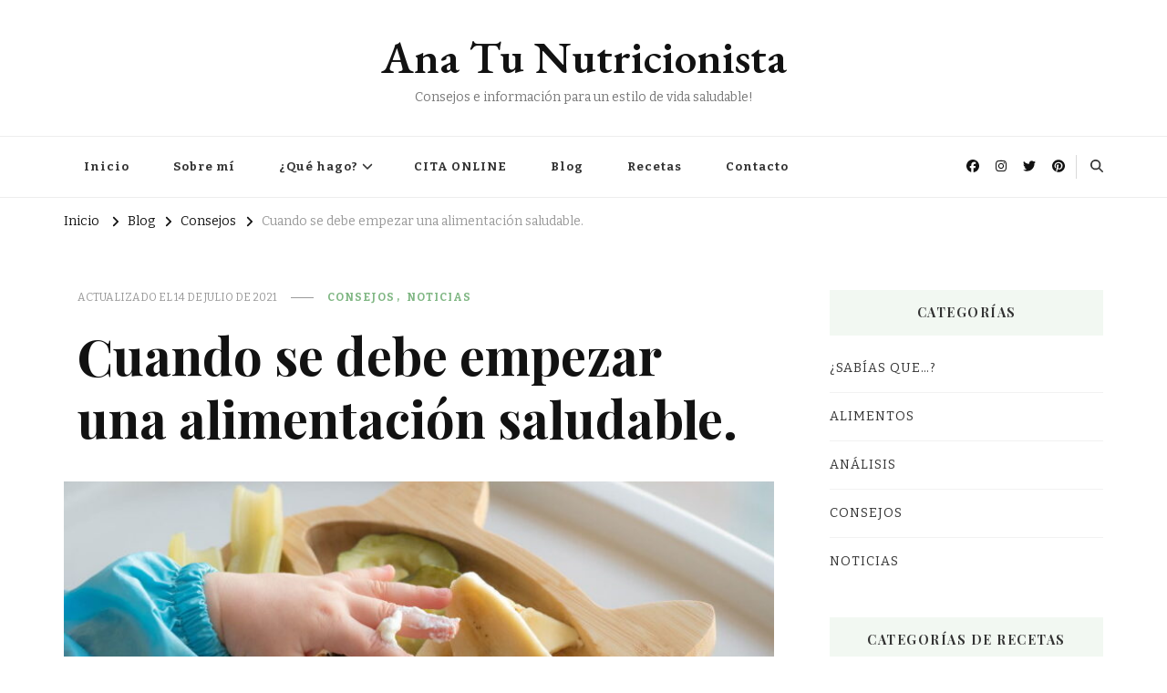

--- FILE ---
content_type: text/html; charset=UTF-8
request_url: https://www.anatruco.com/alimentacion-saludable-desde-la-infancia/
body_size: 126620
content:
    <!DOCTYPE html>
    <html lang="es">
    <head itemscope itemtype="http://schema.org/WebSite">
	    <meta charset="UTF-8">
    <meta name="viewport" content="width=device-width, initial-scale=1">
    <link rel="profile" href="http://gmpg.org/xfn/11">
    <title>Cuando se debe empezar una alimentación saludable. &#8211; Ana Tu Nutricionista</title>
<meta name='robots' content='max-image-preview:large' />
<link rel='dns-prefetch' href='//www.anatruco.com' />
<link rel='dns-prefetch' href='//platform-api.sharethis.com' />
<link rel='dns-prefetch' href='//fonts.googleapis.com' />
<link rel="alternate" type="application/rss+xml" title="Ana Tu Nutricionista &raquo; Feed" href="https://www.anatruco.com/feed/" />
<link rel="alternate" type="application/rss+xml" title="Ana Tu Nutricionista &raquo; Feed de los comentarios" href="https://www.anatruco.com/comments/feed/" />
<link rel="alternate" type="application/rss+xml" title="Ana Tu Nutricionista &raquo; Comentario Cuando se debe empezar una alimentación saludable. del feed" href="https://www.anatruco.com/alimentacion-saludable-desde-la-infancia/feed/" />
<link rel="alternate" title="oEmbed (JSON)" type="application/json+oembed" href="https://www.anatruco.com/wp-json/oembed/1.0/embed?url=https%3A%2F%2Fwww.anatruco.com%2Falimentacion-saludable-desde-la-infancia%2F" />
<link rel="alternate" title="oEmbed (XML)" type="text/xml+oembed" href="https://www.anatruco.com/wp-json/oembed/1.0/embed?url=https%3A%2F%2Fwww.anatruco.com%2Falimentacion-saludable-desde-la-infancia%2F&#038;format=xml" />
<style id='wp-img-auto-sizes-contain-inline-css' type='text/css'>
img:is([sizes=auto i],[sizes^="auto," i]){contain-intrinsic-size:3000px 1500px}
/*# sourceURL=wp-img-auto-sizes-contain-inline-css */
</style>
<style id='wp-emoji-styles-inline-css' type='text/css'>

	img.wp-smiley, img.emoji {
		display: inline !important;
		border: none !important;
		box-shadow: none !important;
		height: 1em !important;
		width: 1em !important;
		margin: 0 0.07em !important;
		vertical-align: -0.1em !important;
		background: none !important;
		padding: 0 !important;
	}
/*# sourceURL=wp-emoji-styles-inline-css */
</style>
<style id='wp-block-library-inline-css' type='text/css'>
:root{--wp-block-synced-color:#7a00df;--wp-block-synced-color--rgb:122,0,223;--wp-bound-block-color:var(--wp-block-synced-color);--wp-editor-canvas-background:#ddd;--wp-admin-theme-color:#007cba;--wp-admin-theme-color--rgb:0,124,186;--wp-admin-theme-color-darker-10:#006ba1;--wp-admin-theme-color-darker-10--rgb:0,107,160.5;--wp-admin-theme-color-darker-20:#005a87;--wp-admin-theme-color-darker-20--rgb:0,90,135;--wp-admin-border-width-focus:2px}@media (min-resolution:192dpi){:root{--wp-admin-border-width-focus:1.5px}}.wp-element-button{cursor:pointer}:root .has-very-light-gray-background-color{background-color:#eee}:root .has-very-dark-gray-background-color{background-color:#313131}:root .has-very-light-gray-color{color:#eee}:root .has-very-dark-gray-color{color:#313131}:root .has-vivid-green-cyan-to-vivid-cyan-blue-gradient-background{background:linear-gradient(135deg,#00d084,#0693e3)}:root .has-purple-crush-gradient-background{background:linear-gradient(135deg,#34e2e4,#4721fb 50%,#ab1dfe)}:root .has-hazy-dawn-gradient-background{background:linear-gradient(135deg,#faaca8,#dad0ec)}:root .has-subdued-olive-gradient-background{background:linear-gradient(135deg,#fafae1,#67a671)}:root .has-atomic-cream-gradient-background{background:linear-gradient(135deg,#fdd79a,#004a59)}:root .has-nightshade-gradient-background{background:linear-gradient(135deg,#330968,#31cdcf)}:root .has-midnight-gradient-background{background:linear-gradient(135deg,#020381,#2874fc)}:root{--wp--preset--font-size--normal:16px;--wp--preset--font-size--huge:42px}.has-regular-font-size{font-size:1em}.has-larger-font-size{font-size:2.625em}.has-normal-font-size{font-size:var(--wp--preset--font-size--normal)}.has-huge-font-size{font-size:var(--wp--preset--font-size--huge)}.has-text-align-center{text-align:center}.has-text-align-left{text-align:left}.has-text-align-right{text-align:right}.has-fit-text{white-space:nowrap!important}#end-resizable-editor-section{display:none}.aligncenter{clear:both}.items-justified-left{justify-content:flex-start}.items-justified-center{justify-content:center}.items-justified-right{justify-content:flex-end}.items-justified-space-between{justify-content:space-between}.screen-reader-text{border:0;clip-path:inset(50%);height:1px;margin:-1px;overflow:hidden;padding:0;position:absolute;width:1px;word-wrap:normal!important}.screen-reader-text:focus{background-color:#ddd;clip-path:none;color:#444;display:block;font-size:1em;height:auto;left:5px;line-height:normal;padding:15px 23px 14px;text-decoration:none;top:5px;width:auto;z-index:100000}html :where(.has-border-color){border-style:solid}html :where([style*=border-top-color]){border-top-style:solid}html :where([style*=border-right-color]){border-right-style:solid}html :where([style*=border-bottom-color]){border-bottom-style:solid}html :where([style*=border-left-color]){border-left-style:solid}html :where([style*=border-width]){border-style:solid}html :where([style*=border-top-width]){border-top-style:solid}html :where([style*=border-right-width]){border-right-style:solid}html :where([style*=border-bottom-width]){border-bottom-style:solid}html :where([style*=border-left-width]){border-left-style:solid}html :where(img[class*=wp-image-]){height:auto;max-width:100%}:where(figure){margin:0 0 1em}html :where(.is-position-sticky){--wp-admin--admin-bar--position-offset:var(--wp-admin--admin-bar--height,0px)}@media screen and (max-width:600px){html :where(.is-position-sticky){--wp-admin--admin-bar--position-offset:0px}}

/*# sourceURL=wp-block-library-inline-css */
</style><style id='wp-block-image-inline-css' type='text/css'>
.wp-block-image>a,.wp-block-image>figure>a{display:inline-block}.wp-block-image img{box-sizing:border-box;height:auto;max-width:100%;vertical-align:bottom}@media not (prefers-reduced-motion){.wp-block-image img.hide{visibility:hidden}.wp-block-image img.show{animation:show-content-image .4s}}.wp-block-image[style*=border-radius] img,.wp-block-image[style*=border-radius]>a{border-radius:inherit}.wp-block-image.has-custom-border img{box-sizing:border-box}.wp-block-image.aligncenter{text-align:center}.wp-block-image.alignfull>a,.wp-block-image.alignwide>a{width:100%}.wp-block-image.alignfull img,.wp-block-image.alignwide img{height:auto;width:100%}.wp-block-image .aligncenter,.wp-block-image .alignleft,.wp-block-image .alignright,.wp-block-image.aligncenter,.wp-block-image.alignleft,.wp-block-image.alignright{display:table}.wp-block-image .aligncenter>figcaption,.wp-block-image .alignleft>figcaption,.wp-block-image .alignright>figcaption,.wp-block-image.aligncenter>figcaption,.wp-block-image.alignleft>figcaption,.wp-block-image.alignright>figcaption{caption-side:bottom;display:table-caption}.wp-block-image .alignleft{float:left;margin:.5em 1em .5em 0}.wp-block-image .alignright{float:right;margin:.5em 0 .5em 1em}.wp-block-image .aligncenter{margin-left:auto;margin-right:auto}.wp-block-image :where(figcaption){margin-bottom:1em;margin-top:.5em}.wp-block-image.is-style-circle-mask img{border-radius:9999px}@supports ((-webkit-mask-image:none) or (mask-image:none)) or (-webkit-mask-image:none){.wp-block-image.is-style-circle-mask img{border-radius:0;-webkit-mask-image:url('data:image/svg+xml;utf8,<svg viewBox="0 0 100 100" xmlns="http://www.w3.org/2000/svg"><circle cx="50" cy="50" r="50"/></svg>');mask-image:url('data:image/svg+xml;utf8,<svg viewBox="0 0 100 100" xmlns="http://www.w3.org/2000/svg"><circle cx="50" cy="50" r="50"/></svg>');mask-mode:alpha;-webkit-mask-position:center;mask-position:center;-webkit-mask-repeat:no-repeat;mask-repeat:no-repeat;-webkit-mask-size:contain;mask-size:contain}}:root :where(.wp-block-image.is-style-rounded img,.wp-block-image .is-style-rounded img){border-radius:9999px}.wp-block-image figure{margin:0}.wp-lightbox-container{display:flex;flex-direction:column;position:relative}.wp-lightbox-container img{cursor:zoom-in}.wp-lightbox-container img:hover+button{opacity:1}.wp-lightbox-container button{align-items:center;backdrop-filter:blur(16px) saturate(180%);background-color:#5a5a5a40;border:none;border-radius:4px;cursor:zoom-in;display:flex;height:20px;justify-content:center;opacity:0;padding:0;position:absolute;right:16px;text-align:center;top:16px;width:20px;z-index:100}@media not (prefers-reduced-motion){.wp-lightbox-container button{transition:opacity .2s ease}}.wp-lightbox-container button:focus-visible{outline:3px auto #5a5a5a40;outline:3px auto -webkit-focus-ring-color;outline-offset:3px}.wp-lightbox-container button:hover{cursor:pointer;opacity:1}.wp-lightbox-container button:focus{opacity:1}.wp-lightbox-container button:focus,.wp-lightbox-container button:hover,.wp-lightbox-container button:not(:hover):not(:active):not(.has-background){background-color:#5a5a5a40;border:none}.wp-lightbox-overlay{box-sizing:border-box;cursor:zoom-out;height:100vh;left:0;overflow:hidden;position:fixed;top:0;visibility:hidden;width:100%;z-index:100000}.wp-lightbox-overlay .close-button{align-items:center;cursor:pointer;display:flex;justify-content:center;min-height:40px;min-width:40px;padding:0;position:absolute;right:calc(env(safe-area-inset-right) + 16px);top:calc(env(safe-area-inset-top) + 16px);z-index:5000000}.wp-lightbox-overlay .close-button:focus,.wp-lightbox-overlay .close-button:hover,.wp-lightbox-overlay .close-button:not(:hover):not(:active):not(.has-background){background:none;border:none}.wp-lightbox-overlay .lightbox-image-container{height:var(--wp--lightbox-container-height);left:50%;overflow:hidden;position:absolute;top:50%;transform:translate(-50%,-50%);transform-origin:top left;width:var(--wp--lightbox-container-width);z-index:9999999999}.wp-lightbox-overlay .wp-block-image{align-items:center;box-sizing:border-box;display:flex;height:100%;justify-content:center;margin:0;position:relative;transform-origin:0 0;width:100%;z-index:3000000}.wp-lightbox-overlay .wp-block-image img{height:var(--wp--lightbox-image-height);min-height:var(--wp--lightbox-image-height);min-width:var(--wp--lightbox-image-width);width:var(--wp--lightbox-image-width)}.wp-lightbox-overlay .wp-block-image figcaption{display:none}.wp-lightbox-overlay button{background:none;border:none}.wp-lightbox-overlay .scrim{background-color:#fff;height:100%;opacity:.9;position:absolute;width:100%;z-index:2000000}.wp-lightbox-overlay.active{visibility:visible}@media not (prefers-reduced-motion){.wp-lightbox-overlay.active{animation:turn-on-visibility .25s both}.wp-lightbox-overlay.active img{animation:turn-on-visibility .35s both}.wp-lightbox-overlay.show-closing-animation:not(.active){animation:turn-off-visibility .35s both}.wp-lightbox-overlay.show-closing-animation:not(.active) img{animation:turn-off-visibility .25s both}.wp-lightbox-overlay.zoom.active{animation:none;opacity:1;visibility:visible}.wp-lightbox-overlay.zoom.active .lightbox-image-container{animation:lightbox-zoom-in .4s}.wp-lightbox-overlay.zoom.active .lightbox-image-container img{animation:none}.wp-lightbox-overlay.zoom.active .scrim{animation:turn-on-visibility .4s forwards}.wp-lightbox-overlay.zoom.show-closing-animation:not(.active){animation:none}.wp-lightbox-overlay.zoom.show-closing-animation:not(.active) .lightbox-image-container{animation:lightbox-zoom-out .4s}.wp-lightbox-overlay.zoom.show-closing-animation:not(.active) .lightbox-image-container img{animation:none}.wp-lightbox-overlay.zoom.show-closing-animation:not(.active) .scrim{animation:turn-off-visibility .4s forwards}}@keyframes show-content-image{0%{visibility:hidden}99%{visibility:hidden}to{visibility:visible}}@keyframes turn-on-visibility{0%{opacity:0}to{opacity:1}}@keyframes turn-off-visibility{0%{opacity:1;visibility:visible}99%{opacity:0;visibility:visible}to{opacity:0;visibility:hidden}}@keyframes lightbox-zoom-in{0%{transform:translate(calc((-100vw + var(--wp--lightbox-scrollbar-width))/2 + var(--wp--lightbox-initial-left-position)),calc(-50vh + var(--wp--lightbox-initial-top-position))) scale(var(--wp--lightbox-scale))}to{transform:translate(-50%,-50%) scale(1)}}@keyframes lightbox-zoom-out{0%{transform:translate(-50%,-50%) scale(1);visibility:visible}99%{visibility:visible}to{transform:translate(calc((-100vw + var(--wp--lightbox-scrollbar-width))/2 + var(--wp--lightbox-initial-left-position)),calc(-50vh + var(--wp--lightbox-initial-top-position))) scale(var(--wp--lightbox-scale));visibility:hidden}}
/*# sourceURL=https://www.anatruco.com/wp-includes/blocks/image/style.min.css */
</style>
<style id='wp-block-list-inline-css' type='text/css'>
ol,ul{box-sizing:border-box}:root :where(.wp-block-list.has-background){padding:1.25em 2.375em}
/*# sourceURL=https://www.anatruco.com/wp-includes/blocks/list/style.min.css */
</style>
<style id='wp-block-media-text-inline-css' type='text/css'>
.wp-block-media-text{box-sizing:border-box;
  /*!rtl:begin:ignore*/direction:ltr;
  /*!rtl:end:ignore*/display:grid;grid-template-columns:50% 1fr;grid-template-rows:auto}.wp-block-media-text.has-media-on-the-right{grid-template-columns:1fr 50%}.wp-block-media-text.is-vertically-aligned-top>.wp-block-media-text__content,.wp-block-media-text.is-vertically-aligned-top>.wp-block-media-text__media{align-self:start}.wp-block-media-text.is-vertically-aligned-center>.wp-block-media-text__content,.wp-block-media-text.is-vertically-aligned-center>.wp-block-media-text__media,.wp-block-media-text>.wp-block-media-text__content,.wp-block-media-text>.wp-block-media-text__media{align-self:center}.wp-block-media-text.is-vertically-aligned-bottom>.wp-block-media-text__content,.wp-block-media-text.is-vertically-aligned-bottom>.wp-block-media-text__media{align-self:end}.wp-block-media-text>.wp-block-media-text__media{
  /*!rtl:begin:ignore*/grid-column:1;grid-row:1;
  /*!rtl:end:ignore*/margin:0}.wp-block-media-text>.wp-block-media-text__content{direction:ltr;
  /*!rtl:begin:ignore*/grid-column:2;grid-row:1;
  /*!rtl:end:ignore*/padding:0 8%;word-break:break-word}.wp-block-media-text.has-media-on-the-right>.wp-block-media-text__media{
  /*!rtl:begin:ignore*/grid-column:2;grid-row:1
  /*!rtl:end:ignore*/}.wp-block-media-text.has-media-on-the-right>.wp-block-media-text__content{
  /*!rtl:begin:ignore*/grid-column:1;grid-row:1
  /*!rtl:end:ignore*/}.wp-block-media-text__media a{display:block}.wp-block-media-text__media img,.wp-block-media-text__media video{height:auto;max-width:unset;vertical-align:middle;width:100%}.wp-block-media-text.is-image-fill>.wp-block-media-text__media{background-size:cover;height:100%;min-height:250px}.wp-block-media-text.is-image-fill>.wp-block-media-text__media>a{display:block;height:100%}.wp-block-media-text.is-image-fill>.wp-block-media-text__media img{height:1px;margin:-1px;overflow:hidden;padding:0;position:absolute;width:1px;clip:rect(0,0,0,0);border:0}.wp-block-media-text.is-image-fill-element>.wp-block-media-text__media{height:100%;min-height:250px}.wp-block-media-text.is-image-fill-element>.wp-block-media-text__media>a{display:block;height:100%}.wp-block-media-text.is-image-fill-element>.wp-block-media-text__media img{height:100%;object-fit:cover;width:100%}@media (max-width:600px){.wp-block-media-text.is-stacked-on-mobile{grid-template-columns:100%!important}.wp-block-media-text.is-stacked-on-mobile>.wp-block-media-text__media{grid-column:1;grid-row:1}.wp-block-media-text.is-stacked-on-mobile>.wp-block-media-text__content{grid-column:1;grid-row:2}}
/*# sourceURL=https://www.anatruco.com/wp-includes/blocks/media-text/style.min.css */
</style>
<style id='wp-block-group-inline-css' type='text/css'>
.wp-block-group{box-sizing:border-box}:where(.wp-block-group.wp-block-group-is-layout-constrained){position:relative}
/*# sourceURL=https://www.anatruco.com/wp-includes/blocks/group/style.min.css */
</style>
<style id='wp-block-paragraph-inline-css' type='text/css'>
.is-small-text{font-size:.875em}.is-regular-text{font-size:1em}.is-large-text{font-size:2.25em}.is-larger-text{font-size:3em}.has-drop-cap:not(:focus):first-letter{float:left;font-size:8.4em;font-style:normal;font-weight:100;line-height:.68;margin:.05em .1em 0 0;text-transform:uppercase}body.rtl .has-drop-cap:not(:focus):first-letter{float:none;margin-left:.1em}p.has-drop-cap.has-background{overflow:hidden}:root :where(p.has-background){padding:1.25em 2.375em}:where(p.has-text-color:not(.has-link-color)) a{color:inherit}p.has-text-align-left[style*="writing-mode:vertical-lr"],p.has-text-align-right[style*="writing-mode:vertical-rl"]{rotate:180deg}
/*# sourceURL=https://www.anatruco.com/wp-includes/blocks/paragraph/style.min.css */
</style>
<style id='wp-block-quote-inline-css' type='text/css'>
.wp-block-quote{box-sizing:border-box;overflow-wrap:break-word}.wp-block-quote.is-large:where(:not(.is-style-plain)),.wp-block-quote.is-style-large:where(:not(.is-style-plain)){margin-bottom:1em;padding:0 1em}.wp-block-quote.is-large:where(:not(.is-style-plain)) p,.wp-block-quote.is-style-large:where(:not(.is-style-plain)) p{font-size:1.5em;font-style:italic;line-height:1.6}.wp-block-quote.is-large:where(:not(.is-style-plain)) cite,.wp-block-quote.is-large:where(:not(.is-style-plain)) footer,.wp-block-quote.is-style-large:where(:not(.is-style-plain)) cite,.wp-block-quote.is-style-large:where(:not(.is-style-plain)) footer{font-size:1.125em;text-align:right}.wp-block-quote>cite{display:block}
/*# sourceURL=https://www.anatruco.com/wp-includes/blocks/quote/style.min.css */
</style>
<style id='wp-block-spacer-inline-css' type='text/css'>
.wp-block-spacer{clear:both}
/*# sourceURL=https://www.anatruco.com/wp-includes/blocks/spacer/style.min.css */
</style>
<style id='global-styles-inline-css' type='text/css'>
:root{--wp--preset--aspect-ratio--square: 1;--wp--preset--aspect-ratio--4-3: 4/3;--wp--preset--aspect-ratio--3-4: 3/4;--wp--preset--aspect-ratio--3-2: 3/2;--wp--preset--aspect-ratio--2-3: 2/3;--wp--preset--aspect-ratio--16-9: 16/9;--wp--preset--aspect-ratio--9-16: 9/16;--wp--preset--color--black: #000000;--wp--preset--color--cyan-bluish-gray: #abb8c3;--wp--preset--color--white: #ffffff;--wp--preset--color--pale-pink: #f78da7;--wp--preset--color--vivid-red: #cf2e2e;--wp--preset--color--luminous-vivid-orange: #ff6900;--wp--preset--color--luminous-vivid-amber: #fcb900;--wp--preset--color--light-green-cyan: #7bdcb5;--wp--preset--color--vivid-green-cyan: #00d084;--wp--preset--color--pale-cyan-blue: #8ed1fc;--wp--preset--color--vivid-cyan-blue: #0693e3;--wp--preset--color--vivid-purple: #9b51e0;--wp--preset--gradient--vivid-cyan-blue-to-vivid-purple: linear-gradient(135deg,rgb(6,147,227) 0%,rgb(155,81,224) 100%);--wp--preset--gradient--light-green-cyan-to-vivid-green-cyan: linear-gradient(135deg,rgb(122,220,180) 0%,rgb(0,208,130) 100%);--wp--preset--gradient--luminous-vivid-amber-to-luminous-vivid-orange: linear-gradient(135deg,rgb(252,185,0) 0%,rgb(255,105,0) 100%);--wp--preset--gradient--luminous-vivid-orange-to-vivid-red: linear-gradient(135deg,rgb(255,105,0) 0%,rgb(207,46,46) 100%);--wp--preset--gradient--very-light-gray-to-cyan-bluish-gray: linear-gradient(135deg,rgb(238,238,238) 0%,rgb(169,184,195) 100%);--wp--preset--gradient--cool-to-warm-spectrum: linear-gradient(135deg,rgb(74,234,220) 0%,rgb(151,120,209) 20%,rgb(207,42,186) 40%,rgb(238,44,130) 60%,rgb(251,105,98) 80%,rgb(254,248,76) 100%);--wp--preset--gradient--blush-light-purple: linear-gradient(135deg,rgb(255,206,236) 0%,rgb(152,150,240) 100%);--wp--preset--gradient--blush-bordeaux: linear-gradient(135deg,rgb(254,205,165) 0%,rgb(254,45,45) 50%,rgb(107,0,62) 100%);--wp--preset--gradient--luminous-dusk: linear-gradient(135deg,rgb(255,203,112) 0%,rgb(199,81,192) 50%,rgb(65,88,208) 100%);--wp--preset--gradient--pale-ocean: linear-gradient(135deg,rgb(255,245,203) 0%,rgb(182,227,212) 50%,rgb(51,167,181) 100%);--wp--preset--gradient--electric-grass: linear-gradient(135deg,rgb(202,248,128) 0%,rgb(113,206,126) 100%);--wp--preset--gradient--midnight: linear-gradient(135deg,rgb(2,3,129) 0%,rgb(40,116,252) 100%);--wp--preset--font-size--small: 13px;--wp--preset--font-size--medium: 20px;--wp--preset--font-size--large: 36px;--wp--preset--font-size--x-large: 42px;--wp--preset--spacing--20: 0.44rem;--wp--preset--spacing--30: 0.67rem;--wp--preset--spacing--40: 1rem;--wp--preset--spacing--50: 1.5rem;--wp--preset--spacing--60: 2.25rem;--wp--preset--spacing--70: 3.38rem;--wp--preset--spacing--80: 5.06rem;--wp--preset--shadow--natural: 6px 6px 9px rgba(0, 0, 0, 0.2);--wp--preset--shadow--deep: 12px 12px 50px rgba(0, 0, 0, 0.4);--wp--preset--shadow--sharp: 6px 6px 0px rgba(0, 0, 0, 0.2);--wp--preset--shadow--outlined: 6px 6px 0px -3px rgb(255, 255, 255), 6px 6px rgb(0, 0, 0);--wp--preset--shadow--crisp: 6px 6px 0px rgb(0, 0, 0);}:where(.is-layout-flex){gap: 0.5em;}:where(.is-layout-grid){gap: 0.5em;}body .is-layout-flex{display: flex;}.is-layout-flex{flex-wrap: wrap;align-items: center;}.is-layout-flex > :is(*, div){margin: 0;}body .is-layout-grid{display: grid;}.is-layout-grid > :is(*, div){margin: 0;}:where(.wp-block-columns.is-layout-flex){gap: 2em;}:where(.wp-block-columns.is-layout-grid){gap: 2em;}:where(.wp-block-post-template.is-layout-flex){gap: 1.25em;}:where(.wp-block-post-template.is-layout-grid){gap: 1.25em;}.has-black-color{color: var(--wp--preset--color--black) !important;}.has-cyan-bluish-gray-color{color: var(--wp--preset--color--cyan-bluish-gray) !important;}.has-white-color{color: var(--wp--preset--color--white) !important;}.has-pale-pink-color{color: var(--wp--preset--color--pale-pink) !important;}.has-vivid-red-color{color: var(--wp--preset--color--vivid-red) !important;}.has-luminous-vivid-orange-color{color: var(--wp--preset--color--luminous-vivid-orange) !important;}.has-luminous-vivid-amber-color{color: var(--wp--preset--color--luminous-vivid-amber) !important;}.has-light-green-cyan-color{color: var(--wp--preset--color--light-green-cyan) !important;}.has-vivid-green-cyan-color{color: var(--wp--preset--color--vivid-green-cyan) !important;}.has-pale-cyan-blue-color{color: var(--wp--preset--color--pale-cyan-blue) !important;}.has-vivid-cyan-blue-color{color: var(--wp--preset--color--vivid-cyan-blue) !important;}.has-vivid-purple-color{color: var(--wp--preset--color--vivid-purple) !important;}.has-black-background-color{background-color: var(--wp--preset--color--black) !important;}.has-cyan-bluish-gray-background-color{background-color: var(--wp--preset--color--cyan-bluish-gray) !important;}.has-white-background-color{background-color: var(--wp--preset--color--white) !important;}.has-pale-pink-background-color{background-color: var(--wp--preset--color--pale-pink) !important;}.has-vivid-red-background-color{background-color: var(--wp--preset--color--vivid-red) !important;}.has-luminous-vivid-orange-background-color{background-color: var(--wp--preset--color--luminous-vivid-orange) !important;}.has-luminous-vivid-amber-background-color{background-color: var(--wp--preset--color--luminous-vivid-amber) !important;}.has-light-green-cyan-background-color{background-color: var(--wp--preset--color--light-green-cyan) !important;}.has-vivid-green-cyan-background-color{background-color: var(--wp--preset--color--vivid-green-cyan) !important;}.has-pale-cyan-blue-background-color{background-color: var(--wp--preset--color--pale-cyan-blue) !important;}.has-vivid-cyan-blue-background-color{background-color: var(--wp--preset--color--vivid-cyan-blue) !important;}.has-vivid-purple-background-color{background-color: var(--wp--preset--color--vivid-purple) !important;}.has-black-border-color{border-color: var(--wp--preset--color--black) !important;}.has-cyan-bluish-gray-border-color{border-color: var(--wp--preset--color--cyan-bluish-gray) !important;}.has-white-border-color{border-color: var(--wp--preset--color--white) !important;}.has-pale-pink-border-color{border-color: var(--wp--preset--color--pale-pink) !important;}.has-vivid-red-border-color{border-color: var(--wp--preset--color--vivid-red) !important;}.has-luminous-vivid-orange-border-color{border-color: var(--wp--preset--color--luminous-vivid-orange) !important;}.has-luminous-vivid-amber-border-color{border-color: var(--wp--preset--color--luminous-vivid-amber) !important;}.has-light-green-cyan-border-color{border-color: var(--wp--preset--color--light-green-cyan) !important;}.has-vivid-green-cyan-border-color{border-color: var(--wp--preset--color--vivid-green-cyan) !important;}.has-pale-cyan-blue-border-color{border-color: var(--wp--preset--color--pale-cyan-blue) !important;}.has-vivid-cyan-blue-border-color{border-color: var(--wp--preset--color--vivid-cyan-blue) !important;}.has-vivid-purple-border-color{border-color: var(--wp--preset--color--vivid-purple) !important;}.has-vivid-cyan-blue-to-vivid-purple-gradient-background{background: var(--wp--preset--gradient--vivid-cyan-blue-to-vivid-purple) !important;}.has-light-green-cyan-to-vivid-green-cyan-gradient-background{background: var(--wp--preset--gradient--light-green-cyan-to-vivid-green-cyan) !important;}.has-luminous-vivid-amber-to-luminous-vivid-orange-gradient-background{background: var(--wp--preset--gradient--luminous-vivid-amber-to-luminous-vivid-orange) !important;}.has-luminous-vivid-orange-to-vivid-red-gradient-background{background: var(--wp--preset--gradient--luminous-vivid-orange-to-vivid-red) !important;}.has-very-light-gray-to-cyan-bluish-gray-gradient-background{background: var(--wp--preset--gradient--very-light-gray-to-cyan-bluish-gray) !important;}.has-cool-to-warm-spectrum-gradient-background{background: var(--wp--preset--gradient--cool-to-warm-spectrum) !important;}.has-blush-light-purple-gradient-background{background: var(--wp--preset--gradient--blush-light-purple) !important;}.has-blush-bordeaux-gradient-background{background: var(--wp--preset--gradient--blush-bordeaux) !important;}.has-luminous-dusk-gradient-background{background: var(--wp--preset--gradient--luminous-dusk) !important;}.has-pale-ocean-gradient-background{background: var(--wp--preset--gradient--pale-ocean) !important;}.has-electric-grass-gradient-background{background: var(--wp--preset--gradient--electric-grass) !important;}.has-midnight-gradient-background{background: var(--wp--preset--gradient--midnight) !important;}.has-small-font-size{font-size: var(--wp--preset--font-size--small) !important;}.has-medium-font-size{font-size: var(--wp--preset--font-size--medium) !important;}.has-large-font-size{font-size: var(--wp--preset--font-size--large) !important;}.has-x-large-font-size{font-size: var(--wp--preset--font-size--x-large) !important;}
/*# sourceURL=global-styles-inline-css */
</style>

<style id='classic-theme-styles-inline-css' type='text/css'>
/*! This file is auto-generated */
.wp-block-button__link{color:#fff;background-color:#32373c;border-radius:9999px;box-shadow:none;text-decoration:none;padding:calc(.667em + 2px) calc(1.333em + 2px);font-size:1.125em}.wp-block-file__button{background:#32373c;color:#fff;text-decoration:none}
/*# sourceURL=/wp-includes/css/classic-themes.min.css */
</style>
<link rel='stylesheet' id='blossomthemes-toolkit-css' href='https://www.anatruco.com/wp-content/plugins/blossomthemes-toolkit/public/css/blossomthemes-toolkit-public.min.css?ver=2.2.7' type='text/css' media='all' />
<link rel='stylesheet' id='contact-form-7-css' href='https://www.anatruco.com/wp-content/plugins/contact-form-7/includes/css/styles.css?ver=6.0.6' type='text/css' media='all' />
<style id='contact-form-7-inline-css' type='text/css'>
.wpcf7 .wpcf7-recaptcha iframe {margin-bottom: 0;}.wpcf7 .wpcf7-recaptcha[data-align="center"] > div {margin: 0 auto;}.wpcf7 .wpcf7-recaptcha[data-align="right"] > div {margin: 0 0 0 auto;}
/*# sourceURL=contact-form-7-inline-css */
</style>
<link rel='stylesheet' id='delicious-recipes-single-css' href='https://www.anatruco.com/wp-content/plugins/delicious-recipes/assets/public/css/min/delicious-recipes-public.min.css?ver=1.8.4' type='text/css' media='all' />
<link rel='stylesheet' id='delicious-recipe-styles-css' href='https://www.anatruco.com/wp-content/plugins/delicious-recipes/assets/build/publicCSS.css?ver=1.8.4' type='text/css' media='all' />
<link rel='stylesheet' id='email-subscribers-css' href='https://www.anatruco.com/wp-content/plugins/email-subscribers/lite/public/css/email-subscribers-public.css?ver=5.8.4' type='text/css' media='all' />
<link rel='stylesheet' id='owl-carousel-css' href='https://www.anatruco.com/wp-content/themes/vilva/css/owl.carousel.min.css?ver=2.3.4' type='text/css' media='all' />
<link rel='stylesheet' id='vilva-google-fonts-css' href='https://fonts.googleapis.com/css?family=Bitter%3A100%2C200%2C300%2Cregular%2C500%2C600%2C700%2C800%2C900%2C100italic%2C200italic%2C300italic%2Citalic%2C500italic%2C600italic%2C700italic%2C800italic%2C900italic%7CPlayfair+Display%3Aregular%2C500%2C600%2C700%2C800%2C900%2Citalic%2C500italic%2C600italic%2C700italic%2C800italic%2C900italic%7CEB+Garamond%3A600' type='text/css' media='all' />
<link rel='stylesheet' id='yummy-recipe-parent-style-css' href='https://www.anatruco.com/wp-content/themes/vilva/style.css?ver=6.9' type='text/css' media='all' />
<link rel='stylesheet' id='animate-css' href='https://www.anatruco.com/wp-content/themes/vilva/css/animate.min.css?ver=3.5.2' type='text/css' media='all' />
<link rel='stylesheet' id='vilva-css' href='https://www.anatruco.com/wp-content/themes/yummy-recipe/style.css?ver=1.0.2' type='text/css' media='all' />
<link rel='stylesheet' id='vilva-gutenberg-css' href='https://www.anatruco.com/wp-content/themes/vilva/css/gutenberg.min.css?ver=1.0.2' type='text/css' media='all' />
<script type="text/javascript" src="https://www.anatruco.com/wp-includes/js/jquery/jquery.min.js?ver=3.7.1" id="jquery-core-js"></script>
<script type="text/javascript" src="https://www.anatruco.com/wp-includes/js/jquery/jquery-migrate.min.js?ver=3.4.1" id="jquery-migrate-js"></script>
<script type="text/javascript" src="//platform-api.sharethis.com/js/sharethis.js?ver=8.5.2#property=63dd1e4eac09090012c99550&amp;product=gdpr-compliance-tool-v2&amp;source=simple-share-buttons-adder-wordpress" id="simple-share-buttons-adder-mu-js"></script>
<link rel="https://api.w.org/" href="https://www.anatruco.com/wp-json/" /><link rel="alternate" title="JSON" type="application/json" href="https://www.anatruco.com/wp-json/wp/v2/posts/657" /><link rel="EditURI" type="application/rsd+xml" title="RSD" href="https://www.anatruco.com/xmlrpc.php?rsd" />
<meta name="generator" content="WordPress 6.9" />
<link rel="canonical" href="https://www.anatruco.com/alimentacion-saludable-desde-la-infancia/" />
<link rel='shortlink' href='https://www.anatruco.com/?p=657' />
<link rel="preload" href="https://www.anatruco.com/wp-content/uploads/2021/07/manos.jpg" as="image"><style type='text/css' media='all'>     
    .content-newsletter .blossomthemes-email-newsletter-wrapper.bg-img:after,
    .widget_blossomthemes_email_newsletter_widget .blossomthemes-email-newsletter-wrapper:after{
        background: rgba(128, 183, 132, 0.8);    }
    
    /*Typography*/

    body,
    button,
    input,
    select,
    optgroup,
    textarea{
        font-family : Bitter;
        font-size   : 18px;        
    }

    :root {
        --primary-font: Bitter;
        --secondary-font: Playfair Display;
        --primary-color: #80b784;
        --primary-color-rgb: 128, 183, 132;
    }
    
    .site-branding .site-title-wrap .site-title{
        font-size   : 50px;
        font-family : EB Garamond;
        font-weight : 600;
        font-style  : normal;
    }
    
    .site-branding .site-title-wrap .site-title a{
        color: #121212;
    }
    
    .custom-logo-link img{
        width: 70px;
        max-width: 100%;
    }

    .comment-body .reply .comment-reply-link:hover:before {
        background-image: url('data:image/svg+xml; utf-8, <svg xmlns="http://www.w3.org/2000/svg" width="18" height="15" viewBox="0 0 18 15"><path d="M934,147.2a11.941,11.941,0,0,1,7.5,3.7,16.063,16.063,0,0,1,3.5,7.3c-2.4-3.4-6.1-5.1-11-5.1v4.1l-7-7,7-7Z" transform="translate(-927 -143.2)" fill="%2380b784"/></svg>');
    }

    .site-header.style-five .header-mid .search-form .search-submit:hover {
        background-image: url('data:image/svg+xml; utf-8, <svg xmlns="http://www.w3.org/2000/svg" viewBox="0 0 512 512"><path fill="%2380b784" d="M508.5 468.9L387.1 347.5c-2.3-2.3-5.3-3.5-8.5-3.5h-13.2c31.5-36.5 50.6-84 50.6-136C416 93.1 322.9 0 208 0S0 93.1 0 208s93.1 208 208 208c52 0 99.5-19.1 136-50.6v13.2c0 3.2 1.3 6.2 3.5 8.5l121.4 121.4c4.7 4.7 12.3 4.7 17 0l22.6-22.6c4.7-4.7 4.7-12.3 0-17zM208 368c-88.4 0-160-71.6-160-160S119.6 48 208 48s160 71.6 160 160-71.6 160-160 160z"></path></svg>');
    }

    .site-header.style-seven .header-bottom .search-form .search-submit:hover {
        background-image: url('data:image/svg+xml; utf-8, <svg xmlns="http://www.w3.org/2000/svg" viewBox="0 0 512 512"><path fill="%2380b784" d="M508.5 468.9L387.1 347.5c-2.3-2.3-5.3-3.5-8.5-3.5h-13.2c31.5-36.5 50.6-84 50.6-136C416 93.1 322.9 0 208 0S0 93.1 0 208s93.1 208 208 208c52 0 99.5-19.1 136-50.6v13.2c0 3.2 1.3 6.2 3.5 8.5l121.4 121.4c4.7 4.7 12.3 4.7 17 0l22.6-22.6c4.7-4.7 4.7-12.3 0-17zM208 368c-88.4 0-160-71.6-160-160S119.6 48 208 48s160 71.6 160 160-71.6 160-160 160z"></path></svg>');
    }

    .site-header.style-fourteen .search-form .search-submit:hover {
        background-image: url('data:image/svg+xml; utf-8, <svg xmlns="http://www.w3.org/2000/svg" viewBox="0 0 512 512"><path fill="%2380b784" d="M508.5 468.9L387.1 347.5c-2.3-2.3-5.3-3.5-8.5-3.5h-13.2c31.5-36.5 50.6-84 50.6-136C416 93.1 322.9 0 208 0S0 93.1 0 208s93.1 208 208 208c52 0 99.5-19.1 136-50.6v13.2c0 3.2 1.3 6.2 3.5 8.5l121.4 121.4c4.7 4.7 12.3 4.7 17 0l22.6-22.6c4.7-4.7 4.7-12.3 0-17zM208 368c-88.4 0-160-71.6-160-160S119.6 48 208 48s160 71.6 160 160-71.6 160-160 160z"></path></svg>');
    }

    .search-results .content-area > .page-header .search-submit:hover {
        background-image: url('data:image/svg+xml; utf-8, <svg xmlns="http://www.w3.org/2000/svg" viewBox="0 0 512 512"><path fill="%2380b784" d="M508.5 468.9L387.1 347.5c-2.3-2.3-5.3-3.5-8.5-3.5h-13.2c31.5-36.5 50.6-84 50.6-136C416 93.1 322.9 0 208 0S0 93.1 0 208s93.1 208 208 208c52 0 99.5-19.1 136-50.6v13.2c0 3.2 1.3 6.2 3.5 8.5l121.4 121.4c4.7 4.7 12.3 4.7 17 0l22.6-22.6c4.7-4.7 4.7-12.3 0-17zM208 368c-88.4 0-160-71.6-160-160S119.6 48 208 48s160 71.6 160 160-71.6 160-160 160z"></path></svg>');
    }
           
    </style><link rel='stylesheet' id='simple-share-buttons-adder-ssba-css' href='https://www.anatruco.com/wp-content/plugins/simple-share-buttons-adder/css/ssba.css?ver=1737391670' type='text/css' media='all' />
<style id='simple-share-buttons-adder-ssba-inline-css' type='text/css'>
.ssba img
								{border:  0;
									box-shadow: none !important;
									display: inline !important;
									vertical-align: middle;
									box-sizing: unset;
								}

								.ssba-classic-2 .ssbp-text {
									display: none!important;
								}
					.ssbp-list li a {height: 48px!important; width: 48px!important; 
					}
					.ssbp-list li a:hover {
					}

					.ssbp-list li a svg, .ssbp-list li a.ssbp-douban span:not(.color-icon) svg, .ssbp-list li a svg path, .ssbp-list li a.ssbp-surfingbird span:not(.color-icon) svg polygon {line-height: 48px!important;; font-size: 18px;}
					.ssbp-list li a:hover svg, .ssbp-list li a:hover span:not(.color-icon) svg, .ssbp-list li a.ssbp-douban:hover span:not(.color-icon) svg path, .ssbp-list li a.ssbp-surfingbird:hover svg polygon {}
					.ssbp-list li {
					margin-left: 12px!important;
					}

					.ssba-share-text {
					font-size: 20px;  font-weight: bold; font-family: inherit;
						}

			   #ssba-bar-2 .ssbp-bar-list {
					max-width: 48px !important;;
			   }
			   #ssba-bar-2 .ssbp-bar-list li a {height: 48px !important; width: 48px !important; 
				}
				#ssba-bar-2 .ssbp-bar-list li a:hover {
				}

				#ssba-bar-2 .ssbp-bar-list li a svg,
				 #ssba-bar-2 .ssbp-bar-list li a svg path, .ssbp-bar-list li a.ssbp-surfingbird span:not(.color-icon) svg polygon {line-height: 48px !important;; font-size: 18px;}
				#ssba-bar-2 .ssbp-bar-list li a:hover svg,
				 #ssba-bar-2 .ssbp-bar-list li a:hover svg path, .ssbp-bar-list li a.ssbp-surfingbird span:not(.color-icon) svg polygon {}
				#ssba-bar-2 .ssbp-bar-list li {
				margin: 0px 0!important;
				}@media only screen and ( max-width: 750px ) {
				#ssba-bar-2 {
				display: block;
				}
			}
/*# sourceURL=simple-share-buttons-adder-ssba-inline-css */
</style>
<link rel='stylesheet' id='Dancing-Script-css' href='https://www.anatruco.com/wp-content/plugins/blossomthemes-toolkit/public/css/dancing-script.min.css?ver=1.0.0' type='text/css' media='all' />
</head>

<body class="wp-singular post-template-default single single-post postid-657 single-format-standard wp-embed-responsive wp-theme-vilva wp-child-theme-yummy-recipe wpdelicious-sidebar vilva-has-blocks underline single-style-four rightsidebar" itemscope itemtype="http://schema.org/WebPage">

    <div id="page" class="site">
        <a class="skip-link" href="#content">Saltar al contenido</a>
            <header id="masthead" class="site-header style-two" itemscope itemtype="http://schema.org/WPHeader">
            <div class="header-mid">
                <div class="container">
                            <div class="site-branding" itemscope itemtype="http://schema.org/Organization">  
            <div class="site-logo">
                            </div>

            <div class="site-title-wrap">                    <p class="site-title" itemprop="name"><a href="https://www.anatruco.com/" rel="home" itemprop="url">Ana Tu Nutricionista</a></p>
                                    <p class="site-description" itemprop="description">Consejos e información para un estilo de vida saludable!</p>
                </div>        </div>    
                    </div>
            </div><!-- .header-mid -->
            <div class="header-bottom">
                <div class="container">
                    	<nav id="site-navigation" class="main-navigation" itemscope itemtype="http://schema.org/SiteNavigationElement">
                    <button class="toggle-btn" data-toggle-target=".main-menu-modal" data-toggle-body-class="showing-main-menu-modal" aria-expanded="false" data-set-focus=".close-main-nav-toggle">
                <span class="toggle-bar"></span>
                <span class="toggle-bar"></span>
                <span class="toggle-bar"></span>
            </button>
                <div class="primary-menu-list main-menu-modal cover-modal" data-modal-target-string=".main-menu-modal">
            <button class="close close-main-nav-toggle" data-toggle-target=".main-menu-modal" data-toggle-body-class="showing-main-menu-modal" aria-expanded="false" data-set-focus=".main-menu-modal"></button>
            <div class="mobile-menu" aria-label="Móvil">
                <div class="menu-principal-container"><ul id="primary-menu" class="nav-menu main-menu-modal"><li id="menu-item-34" class="menu-item menu-item-type-custom menu-item-object-custom menu-item-home menu-item-34"><a href="https://www.anatruco.com/">Inicio</a></li>
<li id="menu-item-48" class="menu-item menu-item-type-post_type menu-item-object-page menu-item-48"><a href="https://www.anatruco.com/sobre-mi/">Sobre mí</a></li>
<li id="menu-item-49" class="menu-item menu-item-type-post_type menu-item-object-page menu-item-has-children menu-item-49"><a href="https://www.anatruco.com/que-hago/">¿Qué hago?</a>
<ul class="sub-menu">
	<li id="menu-item-62" class="menu-item menu-item-type-post_type menu-item-object-page menu-item-62"><a href="https://www.anatruco.com/nutricion-y-dietas-online/">Online</a></li>
	<li id="menu-item-82" class="menu-item menu-item-type-post_type menu-item-object-page menu-item-82"><a href="https://www.anatruco.com/dietas-adelgazar-perder-peso/">Perder Peso</a></li>
	<li id="menu-item-108" class="menu-item menu-item-type-post_type menu-item-object-page menu-item-108"><a href="https://www.anatruco.com/dietas-para-vegetarianos-y-veganos/">Vegetarianos y Veganos</a></li>
	<li id="menu-item-123" class="menu-item menu-item-type-post_type menu-item-object-page menu-item-123"><a href="https://www.anatruco.com/nutricion-deportiva/">Nutrición Deportiva</a></li>
	<li id="menu-item-145" class="menu-item menu-item-type-post_type menu-item-object-page menu-item-145"><a href="https://www.anatruco.com/nutricion-clinica/">Nutrición Clínica</a></li>
	<li id="menu-item-165" class="menu-item menu-item-type-post_type menu-item-object-page menu-item-165"><a href="https://www.anatruco.com/nutricion-infantil/">Nutrición Infantil</a></li>
	<li id="menu-item-177" class="menu-item menu-item-type-post_type menu-item-object-page menu-item-177"><a href="https://www.anatruco.com/dietas-alergias-intolerancias-alimentarias/">Alergias e Intolerancias alimentarias</a></li>
	<li id="menu-item-194" class="menu-item menu-item-type-post_type menu-item-object-page menu-item-194"><a href="https://www.anatruco.com/otros-servicios-y-dietas/">Y más…</a></li>
</ul>
</li>
<li id="menu-item-390" class="menu-item menu-item-type-post_type menu-item-object-page menu-item-390"><a href="https://www.anatruco.com/dietista-nutricionista-online/">CITA ONLINE</a></li>
<li id="menu-item-375" class="menu-item menu-item-type-taxonomy menu-item-object-category current-post-ancestor menu-item-375"><a href="https://www.anatruco.com/categoria/blog/">Blog</a></li>
<li id="menu-item-35" class="menu-item menu-item-type-post_type menu-item-object-page menu-item-35"><a href="https://www.anatruco.com/recetas/">Recetas</a></li>
<li id="menu-item-50" class="menu-item menu-item-type-post_type menu-item-object-page menu-item-50"><a href="https://www.anatruco.com/contacto/">Contacto</a></li>
</ul></div>            </div>
        </div>
	</nav><!-- #site-navigation -->
                        <div class="right">
                                                    <div class="header-social">
                                    <ul class="social-networks">
    	            <li>
                <a href="https://www.facebook.com/AnaTuNutricionista" target="_blank" rel="nofollow noopener">
                    <i class="fab fa-facebook"></i>
                </a>
            </li>    	   
                        <li>
                <a href="https://www.instagram.com/anatruco_dn" target="_blank" rel="nofollow noopener">
                    <i class="fab fa-instagram"></i>
                </a>
            </li>    	   
                        <li>
                <a href="https://twitter.com/anatruco_dn" target="_blank" rel="nofollow noopener">
                    <i class="fab fa-twitter"></i>
                </a>
            </li>    	   
                        <li>
                <a href="https://www.pinterest.es/anatruco_dn/_saved/" target="_blank" rel="nofollow noopener">
                    <i class="fab fa-pinterest"></i>
                </a>
            </li>    	   
            	</ul>
                                </div><!-- .header-social -->
                                                    <div class="header-search">                
                                <button class="search-toggle" data-toggle-target=".search-modal" data-toggle-body-class="showing-search-modal" data-set-focus=".search-modal .search-field" aria-expanded="false">
                                    <i class="fas fa-search"></i>
                                </button>
                                <div class="header-search-wrap search-modal cover-modal" data-modal-target-string=".search-modal">
                                    <div class="header-search-inner-wrap">
                                        <form role="search" method="get" class="search-form" action="https://www.anatruco.com/">
                    <label>
                        <span class="screen-reader-text">¿Buscas algo?
                        </span>
                        <input type="search" class="search-field" placeholder="Escribe y presiona Enter&hellip;" value="" name="s" />
                    </label>                
                    <input type="submit" id="submit-field" class="search-submit" value="Buscar" />
                </form>                                        <button class="close" data-toggle-target=".search-modal" data-toggle-body-class="showing-search-modal" data-set-focus=".search-modal .search-field" aria-expanded="false"></button>
                                    </div>
                                </div>
                            </div><!-- .header-search -->
                                  
                    </div><!-- .right -->
                </div>
            </div><!-- .header-bottom -->
        </header>
    <div class="top-bar"><div class="container"><div class="breadcrumb-wrapper">
                <div id="crumbs" itemscope itemtype="http://schema.org/BreadcrumbList"> 
                    <span itemprop="itemListElement" itemscope itemtype="http://schema.org/ListItem">
                        <a itemprop="item" href="https://www.anatruco.com"><span itemprop="name">Inicio</span></a>
                        <meta itemprop="position" content="1" />
                        <span class="separator"><i class="fa fa-angle-right"></i></span>
                    </span> <span itemprop="itemListElement" itemscope itemtype="http://schema.org/ListItem"><a itemprop="item" href="https://www.anatruco.com/categoria/blog/"><span itemprop="name">Blog </span></a><meta itemprop="position" content="2" /><span class="separator"><i class="fa fa-angle-right"></i></span></span>  <span itemprop="itemListElement" itemscope itemtype="http://schema.org/ListItem"><a itemprop="item" href="https://www.anatruco.com/categoria/blog/consejos/"><span itemprop="name">Consejos </span></a><meta itemprop="position" content="3" /><span class="separator"><i class="fa fa-angle-right"></i></span></span> <span class="current" itemprop="itemListElement" itemscope itemtype="http://schema.org/ListItem"><a itemprop="item" href="https://www.anatruco.com/alimentacion-saludable-desde-la-infancia/"><span itemprop="name">Cuando se debe empezar una alimentación saludable.</span></a><meta itemprop="position" content="4" /></span></div></div><!-- .breadcrumb-wrapper --></div></div><div id="content" class="site-content"><div class="container">    <div id="primary" class="content-area">	
    	<main id="main" class="site-main">

    	
<article id="post-657" class="post-657 post type-post status-publish format-standard has-post-thumbnail hentry category-consejos category-noticias tag-alimentacion-saludable tag-cocinar-con-ninos tag-educacion-infantil tag-educacion-nutricional tag-habitos-saludables sticky-meta">
    
	        <header class="entry-header">
            <div class="container">
                <div class="entry-meta">
                    <span class="posted-on">Actualizado el  <a href="https://www.anatruco.com/alimentacion-saludable-desde-la-infancia/" rel="bookmark"><time class="entry-date published updated" datetime="2021-07-14T16:24:21+02:00" itemprop="dateModified">14 de julio de 2021</time><time class="updated" datetime="2021-07-14T16:24:20+02:00" itemprop="datePublished">14 de julio de 2021</time></a></span><span class="category"><a href="https://www.anatruco.com/categoria/blog/consejos/" rel="category tag">Consejos</a> <a href="https://www.anatruco.com/categoria/blog/noticias/" rel="category tag">Noticias</a></span>                </div>

                <h1 class="entry-title">Cuando se debe empezar una alimentación saludable.</h1>     

            </div>
        </header> 
    <figure class="post-thumbnail"><img width="768" height="473" src="https://www.anatruco.com/wp-content/uploads/2021/07/manos-768x473.jpg" data-src="https://www.anatruco.com/wp-content/uploads/2021/07/manos-768x473.jpg" class="attachment-vilva-sidebar size-vilva-sidebar wp-post-image dr-lazy" alt="" itemprop="image" decoding="async" fetchpriority="high" /></figure><div class="content-wrap">        <div class="article-meta">
            <div class="article-inner-meta">
                                    <span class="byline" itemprop="author">
                        <span class="author">
                            <a href="https://www.anatruco.com/author/anatruco_dn/" class="url fn">
                                <img alt='' src='https://secure.gravatar.com/avatar/e8cf5ad6773586170b684a0197eaf9c8f87ee8060cb93a40afbc82a45a8c007b?s=70&#038;r=g' srcset='https://secure.gravatar.com/avatar/e8cf5ad6773586170b684a0197eaf9c8f87ee8060cb93a40afbc82a45a8c007b?s=140&#038;r=g 2x' class='avatar avatar-70 photo' height='70' width='70' decoding='async'/>                                anatruco_dn                            </a>
                        </span>
                    </span>
                    <span class="comments"><i class="far fa-comment-alt"></i><a href="https://www.anatruco.com/alimentacion-saludable-desde-la-infancia/#comments">2 comentarios<span class="screen-reader-text"> en Cuando se debe empezar una alimentación saludable.</span></a></span>            </div>
        </div>
        <div class="entry-content" itemprop="text">
<p><strong>Los hábitos saludables también se aprenden</strong>. La educación es la base de casi todas nuestras conductas, de ahí la importancia de transmitir en la familia unos buenos hábitos tanto alimentarios como de actividad física desde la infancia para que desde pequeños, los niños sepan cómo cuidarse y desarrollen estilos de vida saludables. </p>



<div class="wp-block-image"><figure class="aligncenter size-large"><img decoding="async" width="576" height="576" src="https://www.anatruco.com/wp-content/uploads/2021/07/Educacion-nutricional-576.jpg" data-src="https://www.anatruco.com/wp-content/uploads/2021/07/Educacion-nutricional-576.jpg" alt="" class="wp-image-667 dr-lazy" srcset="https://www.anatruco.com/wp-content/uploads/2021/07/Educacion-nutricional-576.jpg 576w, https://www.anatruco.com/wp-content/uploads/2021/07/Educacion-nutricional-576-300x300.jpg 300w, https://www.anatruco.com/wp-content/uploads/2021/07/Educacion-nutricional-576-150x150.jpg 150w, https://www.anatruco.com/wp-content/uploads/2021/07/Educacion-nutricional-576-500x500.jpg 500w, https://www.anatruco.com/wp-content/uploads/2021/07/Educacion-nutricional-576-60x60.jpg 60w" sizes="(max-width: 576px) 100vw, 576px" /></figure></div>



<p><strong>La familia tiene un papel fundamental</strong> en los primeros años, ya que muchos hábitos, costumbres y rutinas que acompañarán a los niños a lo largo de toda su vida se adquieren en el entorno familiar. <strong>Como padres y madres sois un modelo a seguir</strong>. Al igual que los niños imitan en gestos y opiniones van a aprender de vosotros las pautas de alimentación (preferencias, costumbres, gustos…) Por eso, es muy importante tomar conciencia dentro de la familia de cuáles son los hábitos de alimentación y procurar mejorarlos.</p>



<p>Según el último informe <a rel="noreferrer noopener" href="https://www.aesan.gob.es/AECOSAN/web/nutricion/detalle/aladino_2019.htm" data-type="URL" data-id="https://www.aesan.gob.es/AECOSAN/web/nutricion/detalle/aladino_2019.htm" target="_blank">ALADINO</a> (Estudio de ALimentación, Actividad física, Desarrollo INfantil y Obesidad) en España el 40,6% de los niños entre 6 y 9 años tiene sobrepeso, siendo la prevalencia de obesidad el 17,3% y la prevalencia de sobrepeso es del 23,3%. Hay que <strong>comenzar en los primeros años de vida</strong> para asentar conductas y hábitos sanos y seguros. No hay que esperar a tener una enfermedad o un susto en nuestra salud o en la de algún familiar para hacer cambios en nuestra alimentación.</p>



<p>Según la <a rel="noreferrer noopener" href="https://www.who.int/es/news-room/fact-sheets/detail/healthy-diet" data-type="URL" data-id="https://www.who.int/es/news-room/fact-sheets/detail/healthy-diet" target="_blank">Organización Mundial de la Salud</a> (OMS), realizar una dieta sana y equilibrada es clave para mantener nutrido nuestro organismo, prevenir enfermedades no transmisibles como la diabetes, las cardiopatías, los accidentes cerebrovasculares, el cáncer y diferentes afecciones.</p>



<p>Promover una <strong>alimentación saludable desde la infancia</strong>&nbsp;es una forma&nbsp;de garantizar el&nbsp;crecimiento y desarrollo adecuados, partiendo de la lactancia materna (siempre que se pueda):</p>



<ul class="wp-block-list"><li>Durante los primeros 6 meses de vida, debería alimentarse a los bebés exclusivamente con leche materna.</li><li>Es conveniente continuar con la lactancia materna al menos hasta los dos años.</li><li>A partir de los 6 meses de edad, la lactancia materna se debería complementar con diferentes alimentos inocuos y nutritivos sin añadir sal ni azúcares.</li></ul>



<p>Cuando los niños observan en sus casas que los menús son variados, se les estimula a probar alimentos nuevos con diferentes texturas, sabores y colores. <strong>Cierto que requiere su tiempo y dedicación</strong> y que los cambios en los estilos de vida bien sea por trabajo o circunstancias sociales han dado lugar a un gran cambio en los hábitos alimentarios (ocasionando un gran incremento de la obesidad infantil).</p>



<p>En nuestro caso, la <strong>Dieta Mediterránea</strong> está siendo desplazada por un aumento en el consumo de alimentos procesados, alimentos mucho más calóricos y con mayor cantidad en grasas, alimentos con más azúcares añadidos o sal y se ha disminuido el consumo de de <strong>verduras, frutas, legumbres, cereales y frutos secos</strong> tan característicos de nuestra dieta tradicional. Además, esto se combina con una disminución de la actividad física ya que las actividades de ocio también han cambiado mucho siendo más sedentarias debido al mayor uso de tablets, móviles, video consolas, televisión, ascensores, desplazamientos en coche siendo cortos, etc&#8230;     </p>



<blockquote class="wp-block-quote is-layout-flow wp-block-quote-is-layout-flow"><p><strong>INVERTIR ESTA TENDENCIA ESTA EN NUESTRAS MANOS.</strong></p></blockquote>



<p>El ritmo de vida actual impone muchas limitaciones y dificulta coincidir todos los miembros de la familia en casa a las horas de las comidas. A pesar de ello hay que intentar comer juntos a menudo o al menos una vez al día. <strong>Las comidas en familia son una oportunidad para aprender y relacionarse</strong>. </p>



<div class="wp-block-media-text alignwide is-stacked-on-mobile"><figure class="wp-block-media-text__media"><img loading="lazy" decoding="async" width="768" height="576" src="https://www.anatruco.com/wp-content/uploads/2021/07/comida-en-familia-1.jpg" data-src="https://www.anatruco.com/wp-content/uploads/2021/07/comida-en-familia-1.jpg" alt="" class="wp-image-660 size-full dr-lazy" srcset="https://www.anatruco.com/wp-content/uploads/2021/07/comida-en-familia-1.jpg 768w, https://www.anatruco.com/wp-content/uploads/2021/07/comida-en-familia-1-300x225.jpg 300w, https://www.anatruco.com/wp-content/uploads/2021/07/comida-en-familia-1-500x375.jpg 500w, https://www.anatruco.com/wp-content/uploads/2021/07/comida-en-familia-1-80x60.jpg 80w" sizes="auto, (max-width: 768px) 100vw, 768px" /></figure><div class="wp-block-media-text__content">
<p class="has-normal-font-size"><strong>Para que ese momento sea más fácil, ten en cuenta estos consejos:</strong></p>
</div></div>



<div style="height:30px" aria-hidden="true" class="wp-block-spacer"></div>



<div class="wp-block-group"><div class="wp-block-group__inner-container is-layout-flow wp-block-group-is-layout-flow">
<div class="wp-block-group"><div class="wp-block-group__inner-container is-layout-flow wp-block-group-is-layout-flow">
<ul class="wp-block-list"><li><strong>Olvídate de la televisión y el teléfono</strong>. Interrumpen o anulan la conversación familiar que lo único que fomenta es comer mal y rápido.</li></ul>



<ul class="wp-block-list"><li><strong>Dispón de tiempo suficiente</strong> para poder comer despacio y con tranquilidad. Son conductas que perdurarán en el tiempo.</li></ul>



<ul class="wp-block-list"><li><strong>Acostumbra al paladar de los niños a comer de todo</strong> así contribuirás a determinar sus gustos personales. No tiene porque gustar todo.</li></ul>



<ul class="wp-block-list"><li><strong>Si quieres introducir un alimento nuevo</strong>, hazlo al inicio de la comida cuando el niño tiene más hambre. No desistas si lo rechaza, cocínalo de forma distinta otro día hasta que el niño descubra el nuevo sabor y se acostumbre a él.</li></ul>



<ul class="wp-block-list"><li><strong>No utilices alimentos como premio o castigo</strong>. Los niños son muy listos y harán presión para comer sólo lo que les gusta.</li></ul>



<ul class="wp-block-list"><li><strong>Evita que coma</strong> patatas fritas de bolsa, golosinas, refrescos y similares antes de las comidas, le quitan apetito para que coma lo que tiene que comer a sus horas.</li></ul>



<ul class="wp-block-list"><li><strong>La ración para un niño no es la misma</strong> <strong>que la de un adulto</strong> o un adolescente, sirve raciones adecuadas y acordes a la edad.</li></ul>



<div class="wp-block-media-text alignwide has-media-on-the-right is-stacked-on-mobile"><figure class="wp-block-media-text__media"><img loading="lazy" decoding="async" width="768" height="576" src="https://www.anatruco.com/wp-content/uploads/2021/07/familia-supermercado.jpg" data-src="https://www.anatruco.com/wp-content/uploads/2021/07/familia-supermercado.jpg" alt="" class="wp-image-675 size-full dr-lazy" srcset="https://www.anatruco.com/wp-content/uploads/2021/07/familia-supermercado.jpg 768w, https://www.anatruco.com/wp-content/uploads/2021/07/familia-supermercado-300x225.jpg 300w, https://www.anatruco.com/wp-content/uploads/2021/07/familia-supermercado-500x375.jpg 500w, https://www.anatruco.com/wp-content/uploads/2021/07/familia-supermercado-80x60.jpg 80w" sizes="auto, (max-width: 768px) 100vw, 768px" /></figure><div class="wp-block-media-text__content">
<ul class="wp-block-list"><li><strong>El supermercado es un lugar interesante para que los niños aprendan</strong>, participando y ayudándonos a escoger los alimentos se pueden enseñar muchas cosas sobre alimentación.</li></ul>
</div></div>



<ul class="wp-block-list"><li><strong>Deja que desde pequeños sean partícipes del momento de la comida</strong>. Desde ayudar a poner o recoger la mesa. También, teniendo en cuenta su edad pueden colaborar en la preparación: lavar o pelar frutas y verduras, cortarlas, preparar los aliños, incluso cocinar cuando llegue el momento&#8230; Si colaboran suelen tener más interés en probar alimentos o elaboraciones nuevas.</li></ul>



<ul class="wp-block-list"><li><strong>Planifica los menús incluyendo sugerencias de todos</strong> y alternando comidas que gusten menos con otras que gusten más. Proponer con la verdura que suele costar más que les guste, un segundo atractivo como pueden ser unas albóndigas.</li></ul>



<div class="wp-block-media-text alignwide has-media-on-the-right is-stacked-on-mobile"><figure class="wp-block-media-text__media"><img loading="lazy" decoding="async" width="768" height="576" src="https://www.anatruco.com/wp-content/uploads/2021/07/ejercicio-en-familia-768-1.jpg" data-src="https://www.anatruco.com/wp-content/uploads/2021/07/ejercicio-en-familia-768-1.jpg" alt="" class="wp-image-672 size-full dr-lazy" srcset="https://www.anatruco.com/wp-content/uploads/2021/07/ejercicio-en-familia-768-1.jpg 768w, https://www.anatruco.com/wp-content/uploads/2021/07/ejercicio-en-familia-768-1-300x225.jpg 300w, https://www.anatruco.com/wp-content/uploads/2021/07/ejercicio-en-familia-768-1-500x375.jpg 500w, https://www.anatruco.com/wp-content/uploads/2021/07/ejercicio-en-familia-768-1-80x60.jpg 80w" sizes="auto, (max-width: 768px) 100vw, 768px" /></figure><div class="wp-block-media-text__content">
<ul class="wp-block-list"><li><strong>Para animar a que los niños lleven una vida activa</strong>, como padres debéis ser los primeros en llevarla. Es recomendable hacer actividades familiares, aprovecha el verano para hacer actividades acuáticas, salidas en bici, excursiones a la montaña o culturales,…</li></ul>
</div></div>
</div></div>
</div></div>



<p>Está en nuestras manos la salud de nuestros hijos, y por lo tanto, <strong>debemos dar ejemplo y colaborar junto a ellos en la adopción de nuevas y mejores formas de alimentación</strong>. Una alimentación saludable y equilibrada junto con una vida activa, es fundamental para favorecer su crecimiento y desarrollo, así como para evitar enfermedades crónicas en la edad adulta.</p>



<blockquote class="wp-block-quote is-layout-flow wp-block-quote-is-layout-flow"><p><strong>La mejor manera de enseñar a los niños a comer bien, es cocinar y comer juntos. </strong></p></blockquote>



<p></p>
<!-- Simple Share Buttons Adder (8.5.2) simplesharebuttons.com --><div class="ssba-modern-2 ssba ssbp-wrap aligncenter ssbp--theme-1"><div style="text-align:center"><span class="ssba-share-text">Si te ha gustado, ¡compárte!</span><br/><ul class="ssbp-list"><li class='ssbp-li--facebook'><a data-site="facebook" class="ssba_facebook_share ssba_share_link ssbp-facebook ssbp-btn" href="https://www.facebook.com/sharer.php?t=Cuando se debe empezar una alimentación saludable.&#038;u=https://www.anatruco.com/alimentacion-saludable-desde-la-infancia/"  target=_blank  style="color:#4267B2; background-color: #4267B2; height: 48px; width: 48px; " ><span><svg xmlns="http://www.w3.org/2000/svg" fill="#fff" preserveAspectRatio="xMidYMid meet" height="1em" width="1em" viewBox="0 0 40 40">
  <g>
    <path d="m21.7 16.7h5v5h-5v11.6h-5v-11.6h-5v-5h5v-2.1c0-2 0.6-4.5 1.8-5.9 1.3-1.3 2.8-2 4.7-2h3.5v5h-3.5c-0.9 0-1.5 0.6-1.5 1.5v3.5z"></path>
  </g>
</svg>

</span><span class="color-icon"><svg xmlns="http://www.w3.org/2000/svg" width="16" height="28" viewBox="0 0 16 28">
  <path fill="#3B5998" d="M10.7,10.7 L15.7,10.7 L15.7,15.7 L10.7,15.7 L10.7,27.3 L5.7,27.3 L5.7,15.7 L0.7,15.7 L0.7,10.7 L5.7,10.7 L5.7,8.6 C5.7,6.6 6.3,4.1 7.5,2.7 C8.8,1.4 10.3,0.7 12.2,0.7 L15.7,0.7 L15.7,5.7 L12.2,5.7 C11.3,5.7 10.7,6.3 10.7,7.2 L10.7,10.7 Z"/>
</svg>
</span><div title="Facebook" class="ssbp-text">Facebook</div></a></li><li class='ssbp-li--twitter'><a data-site="twitter" class="ssba_twitter_share ssba_share_link ssbp-twitter ssbp-btn" href="https://twitter.com/intent/tweet?text=Cuando se debe empezar una alimentación saludable.&#038;url=https://www.anatruco.com/alimentacion-saludable-desde-la-infancia/&#038;via="  target=_blank  style="color:#000000; background-color: #000000; height: 48px; width: 48px; " ><span><svg width="25" height="25" viewBox="0 0 25 25" fill="none" xmlns="http://www.w3.org/2000/svg">
    <rect width="25" height="25" />
    <path d="M14.4821 11.6218L21.0389 4H19.4852L13.7919 10.6179L9.24467 4H4L10.8763 14.0074L4 22H5.55385L11.5661 15.0113L16.3683 22H21.613L14.4821 11.6218ZM6.11371 5.16972H8.50031L19.4859 20.8835H17.0993L6.11371 5.16972Z" fill="white"/>
</svg>
</span><span class="color-icon"><svg width="25" height="25" viewBox="0 0 25 25" fill="none" xmlns="http://www.w3.org/2000/svg">
	<rect width="25" height="25" />
	<path d="M14.4821 11.6218L21.0389 4H19.4852L13.7919 10.6179L9.24467 4H4L10.8763 14.0074L4 22H5.55385L11.5661 15.0113L16.3683 22H21.613L14.4821 11.6218ZM6.11371 5.16972H8.50031L19.4859 20.8835H17.0993L6.11371 5.16972Z" fill="#000000"/>
</svg>
</span><div title="Twitter" class="ssbp-text">Twitter</div></a></li><li class='ssbp-li--email'><a data-site="email" class="ssba_email_share ssba_share_link ssbp-email ssbp-btn" href="mailto:?subject=Cuando se debe empezar una alimentación saludable.&#038;body=https://www.anatruco.com/alimentacion-saludable-desde-la-infancia/"  target=_blank  style="color:#7d7d7d; background-color: #7d7d7d; height: 48px; width: 48px; " ><span><svg xmlns="http://www.w3.org/2000/svg" fill="#fff" preserveAspectRatio="xMidYMid meet" height="1em" width="1em" viewBox="0 0 40 40">
  <g>
    <path d="m33.4 13.4v-3.4l-13.4 8.4-13.4-8.4v3.4l13.4 8.2z m0-6.8q1.3 0 2.3 1.1t0.9 2.3v20q0 1.3-0.9 2.3t-2.3 1.1h-26.8q-1.3 0-2.3-1.1t-0.9-2.3v-20q0-1.3 0.9-2.3t2.3-1.1h26.8z"></path>
  </g>
</svg>

</span><span class="color-icon"><svg xmlns="http://www.w3.org/2000/svg" width="34" height="28" viewBox="0 0 34 28">
  <path fill="#7D7D7D" d="M30.4,7.4 L30.4,4 L17,12.4 L3.6,4 L3.6,7.4 L17,15.6 L30.4,7.4 Z M30.4,0.6 C31.2666667,0.6 32.0333333,0.966666667 32.7,1.7 C33.3666667,2.43333333 33.6666667,3.2 33.6,4 L33.6,24 C33.6,24.8666667 33.3,25.6333333 32.7,26.3 C32.1,26.9666667 31.3333333,27.3333333 30.4,27.4 L3.6,27.4 C2.73333333,27.4 1.96666667,27.0333333 1.3,26.3 C0.633333333,25.5666667 0.333333333,24.8 0.4,24 L0.4,4 C0.4,3.13333333 0.7,2.36666667 1.3,1.7 C1.9,1.03333333 2.66666667,0.666666667 3.6,0.6 L30.4,0.6 Z"/>
</svg>
</span><div title="Email" class="ssbp-text">Email</div></a></li><li class='ssbp-li--linkedin'><a data-site="linkedin" class="ssba_linkedin_share ssba_share_link ssbp-linkedin ssbp-btn" href="https://www.linkedin.com/shareArticle?title=Cuando se debe empezar una alimentación saludable.&#038;url=https://www.anatruco.com/alimentacion-saludable-desde-la-infancia/"  target=_blank  style="color:#0077b5; background-color: #0077b5; height: 48px; width: 48px; " ><span><svg xmlns="http://www.w3.org/2000/svg" fill="#fff" preserveAspectRatio="xMidYMid meet" height="1em" width="1em" viewBox="0 0 40 40">
  <g>
    <path d="m13.3 31.7h-5v-16.7h5v16.7z m18.4 0h-5v-8.9c0-2.4-0.9-3.5-2.5-3.5-1.3 0-2.1 0.6-2.5 1.9v10.5h-5s0-15 0-16.7h3.9l0.3 3.3h0.1c1-1.6 2.7-2.8 4.9-2.8 1.7 0 3.1 0.5 4.2 1.7 1 1.2 1.6 2.8 1.6 5.1v9.4z m-18.3-20.9c0 1.4-1.1 2.5-2.6 2.5s-2.5-1.1-2.5-2.5 1.1-2.5 2.5-2.5 2.6 1.2 2.6 2.5z"></path>
  </g>
</svg>

</span><span class="color-icon"><svg xmlns="http://www.w3.org/2000/svg" xmlns:xlink="http://www.w3.org/1999/xlink" width="50px" height="50px" viewBox="0 0 50 50" version="1.1">
<g id="surface97807">
<path style=" stroke:none;fill-rule:nonzero;fill:rgb(0%,46.666667%,70.980392%);fill-opacity:1;" d="M 8 3.007812 C 4.53125 3.007812 2.007812 5.089844 2.007812 7.949219 C 2.007812 10.820312 4.589844 12.988281 8 12.988281 C 11.46875 12.988281 13.988281 10.871094 13.988281 7.890625 C 13.832031 5.019531 11.359375 3.007812 8 3.007812 Z M 3 15 C 2.449219 15 2 15.449219 2 16 L 2 45 C 2 45.550781 2.449219 46 3 46 L 13 46 C 13.550781 46 14 45.550781 14 45 L 14 16 C 14 15.449219 13.550781 15 13 15 Z M 18 15 C 17.449219 15 17 15.449219 17 16 L 17 45 C 17 45.550781 17.449219 46 18 46 L 27 46 C 27.550781 46 28 45.550781 28 45 L 28 29.5 C 28 27.128906 29.820312 25.199219 32.140625 25.019531 C 32.261719 25 32.378906 25 32.5 25 C 32.621094 25 32.738281 25 32.859375 25.019531 C 35.179688 25.199219 37 27.128906 37 29.5 L 37 45 C 37 45.550781 37.449219 46 38 46 L 47 46 C 47.550781 46 48 45.550781 48 45 L 48 28 C 48 21.53125 44.527344 15 36.789062 15 C 33.269531 15 30.609375 16.359375 29 17.488281 L 29 16 C 29 15.449219 28.550781 15 28 15 Z M 18 15 "/>
</g>
</svg>
</span><div title="Linkedin" class="ssbp-text">Linkedin</div></a></li><li class='ssbp-li--whatsapp'><a data-site="whatsapp" class="ssba_whatsapp_share ssba_share_link ssbp-whatsapp ssbp-btn" href="https://web.whatsapp.com/send?text=https://www.anatruco.com/alimentacion-saludable-desde-la-infancia/"  target=_blank  style="color:#25d366; background-color: #25d366; height: 48px; width: 48px; " ><span><svg xmlns="http://www.w3.org/2000/svg" fill="#fff" preserveAspectRatio="xMidYMid meet" height="1em" width="1em" viewBox="0 0 40 40">
  <g>
    <path d="m25 21.7q0.3 0 2.2 1t2 1.2q0 0.1 0 0.3 0 0.8-0.4 1.7-0.3 0.9-1.6 1.5t-2.2 0.6q-1.3 0-4.3-1.4-2.2-1-3.8-2.6t-3.3-4.2q-1.6-2.3-1.6-4.3v-0.2q0.1-2 1.7-3.5 0.5-0.5 1.2-0.5 0.1 0 0.4 0t0.4 0.1q0.4 0 0.6 0.1t0.3 0.6q0.2 0.5 0.8 2t0.5 1.7q0 0.5-0.8 1.3t-0.7 1q0 0.2 0.1 0.3 0.7 1.7 2.3 3.1 1.2 1.2 3.3 2.2 0.3 0.2 0.5 0.2 0.4 0 1.2-1.1t1.2-1.1z m-4.5 11.9q2.8 0 5.4-1.1t4.5-3 3-4.5 1.1-5.4-1.1-5.5-3-4.5-4.5-2.9-5.4-1.2-5.5 1.2-4.5 2.9-2.9 4.5-1.2 5.5q0 4.5 2.7 8.2l-1.7 5.2 5.4-1.8q3.5 2.4 7.7 2.4z m0-30.9q3.4 0 6.5 1.4t5.4 3.6 3.5 5.3 1.4 6.6-1.4 6.5-3.5 5.3-5.4 3.6-6.5 1.4q-4.4 0-8.2-2.1l-9.3 3 3-9.1q-2.4-3.9-2.4-8.6 0-3.5 1.4-6.6t3.6-5.3 5.3-3.6 6.6-1.4z"></path>
  </g>
</svg>

</span><span class="color-icon"><svg xmlns="http://www.w3.org/2000/svg" width="35" height="36" viewBox="0 0 35 36">
  <path fill="#25D366" d="M22,19.7 C22.2,19.7 22.9333333,20.0333333 24.2,20.7 C25.4666667,21.3666667 26.1333333,21.7666667 26.2,21.9 C26.2,21.9666667 26.2,22.0666667 26.2,22.2 C26.2,22.7333333 26.0666667,23.3 25.8,23.9 C25.6,24.5 25.0666667,25 24.2,25.4 C23.3333333,25.8 22.6,26 22,26 C21.1333333,26 19.7,25.5333333 17.7,24.6 C16.2333333,23.9333333 14.9666667,23.0666667 13.9,22 C12.8333333,20.9333333 11.7333333,19.5333333 10.6,17.8 C9.53333333,16.2666667 9,14.8333333 9,13.5 L9,13.3 C9.06666667,11.9666667 9.63333333,10.8 10.7,9.8 C11.0333333,9.46666667 11.4333333,9.3 11.9,9.3 C11.9666667,9.3 12.1,9.3 12.3,9.3 C12.5,9.3 12.6333333,9.33333333 12.7,9.4 C12.9666667,9.4 13.1666667,9.43333333 13.3,9.5 C13.4333333,9.56666667 13.5333333,9.76666667 13.6,10.1 C13.7333333,10.4333333 14,11.1 14.4,12.1 C14.8,13.1 14.9666667,13.6666667 14.9,13.8 C14.9,14.1333333 14.6333333,14.5666667 14.1,15.1 C13.5666667,15.6333333 13.3333333,15.9666667 13.4,16.1 C13.4,16.2333333 13.4333333,16.3333333 13.5,16.4 C13.9666667,17.5333333 14.7333333,18.5666667 15.8,19.5 C16.6,20.3 17.7,21.0333333 19.1,21.7 C19.3,21.8333333 19.4666667,21.9 19.6,21.9 C19.8666667,21.9 20.2666667,21.5333333 20.8,20.8 C21.3333333,20.0666667 21.7333333,19.7 22,19.7 Z M17.5,31.6 C19.3666667,31.6 21.1666667,31.2333333 22.9,30.5 C24.6333333,29.7666667 26.1333333,28.7666667 27.4,27.5 C28.6666667,26.2333333 29.6666667,24.7333333 30.4,23 C31.1333333,21.2666667 31.5,19.4666667 31.5,17.6 C31.5,15.7333333 31.1333333,13.9 30.4,12.1 C29.6666667,10.3 28.6666667,8.8 27.4,7.6 C26.1333333,6.4 24.6333333,5.43333333 22.9,4.7 C21.1666667,3.96666667 19.3666667,3.56666667 17.5,3.5 C15.6333333,3.43333333 13.8,3.83333333 12,4.7 C10.2,5.56666667 8.7,6.53333333 7.5,7.6 C6.3,8.66666667 5.33333333,10.1666667 4.6,12.1 C3.86666667,14.0333333 3.46666667,15.8666667 3.4,17.6 C3.4,20.6 4.3,23.3333333 6.1,25.8 L4.4,31 L9.8,29.2 C12.1333333,30.8 14.7,31.6 17.5,31.6 Z M17.5,0.7 C19.7666667,0.7 21.9333333,1.16666667 24,2.1 C26.0666667,3.03333333 27.8666667,4.23333333 29.4,5.7 C30.9333333,7.16666667 32.1,8.93333333 32.9,11 C33.7,13.0666667 34.1666667,15.2666667 34.3,17.6 C34.4333333,19.9333333 33.9666667,22.1 32.9,24.1 C31.8333333,26.1 30.6666667,27.8666667 29.4,29.4 C28.1333333,30.9333333 26.3333333,32.1333333 24,33 C21.6666667,33.8666667 19.5,34.3333333 17.5,34.4 C14.5666667,34.4 11.8333333,33.7 9.3,32.3 L0,35.3 L3,26.2 C1.4,23.6 0.6,20.7333333 0.6,17.6 C0.6,15.2666667 1.06666667,13.0666667 2,11 C2.93333333,8.93333333 4.13333333,7.16666667 5.6,5.7 C7.06666667,4.23333333 8.83333333,3.03333333 10.9,2.1 C12.9666667,1.16666667 15.1666667,0.7 17.5,0.7 Z"/>
</svg>
</span><div title="Whatsapp" class="ssbp-text">Whatsapp</div></a></li></ul></div></div></div><div class="entry-footer"><span class="cat-tags"><a href="https://www.anatruco.com/etiqueta/alimentacion-saludable/" rel="tag">Alimentación Saludable</a><a href="https://www.anatruco.com/etiqueta/cocinar-con-ninos/" rel="tag">Cocinar con niños</a><a href="https://www.anatruco.com/etiqueta/educacion-infantil/" rel="tag">Educación infantil</a><a href="https://www.anatruco.com/etiqueta/educacion-nutricional/" rel="tag">Educación nutricional</a><a href="https://www.anatruco.com/etiqueta/habitos-saludables/" rel="tag">Hábitos saludables</a></span></div></div></article><!-- #post-657 -->
    	</main><!-- #main -->
        
                    
            <nav class="post-navigation pagination" role="navigation">
    			<div class="nav-links">
    				                            <div class="nav-previous">
                                <a href="https://www.anatruco.com/beneficios-alimentos-de-temporada-y-proximidad/" rel="prev">
                                    <span class="meta-nav"><svg xmlns="http://www.w3.org/2000/svg" viewBox="0 0 14 8"><defs><style>.arla{fill:#999596;}</style></defs><path class="arla" d="M16.01,11H8v2h8.01v3L22,12,16.01,8Z" transform="translate(22 16) rotate(180)"/></svg> Artículo anterior</span>
                                    <span class="post-title">6 Razones para comer de temporada y proximidad</span>
                                </a>
                                <figure class="post-img">
                                    <img width="150" height="150" src="https://www.anatruco.com/wp-content/uploads/2021/04/del-campo-a-la-mesa-2-150x150.jpg" data-src="https://www.anatruco.com/wp-content/uploads/2021/04/del-campo-a-la-mesa-2-150x150.jpg" class="attachment-thumbnail size-thumbnail wp-post-image dr-lazy" alt="" decoding="async" loading="lazy" srcset="https://www.anatruco.com/wp-content/uploads/2021/04/del-campo-a-la-mesa-2-150x150.jpg 150w, https://www.anatruco.com/wp-content/uploads/2021/04/del-campo-a-la-mesa-2-500x500.jpg 500w, https://www.anatruco.com/wp-content/uploads/2021/04/del-campo-a-la-mesa-2-573x576.jpg 573w" sizes="auto, (max-width: 150px) 100vw, 150px" />                                </figure>
                            </div>
                                                    <div class="nav-next">
                                <a href="https://www.anatruco.com/calabacin-disfruta-de-sus-beneficios-y-recetas/" rel="next">
                                    <span class="meta-nav">Siguiente artículo<svg xmlns="http://www.w3.org/2000/svg" viewBox="0 0 14 8"><defs><style>.arra{fill:#999596;}</style></defs><path class="arra" d="M16.01,11H8v2h8.01v3L22,12,16.01,8Z" transform="translate(-8 -8)"/></svg></span>
                                    <span class="post-title">Calabacín: Disfruta de sus beneficios y recetas</span>
                                </a>
                                <figure class="post-img">
                                    <img width="150" height="150" src="https://www.anatruco.com/wp-content/uploads/2021/08/Calabacin-150x150.jpg" data-src="https://www.anatruco.com/wp-content/uploads/2021/08/Calabacin-150x150.jpg" class="attachment-thumbnail size-thumbnail wp-post-image dr-lazy" alt="" decoding="async" loading="lazy" srcset="https://www.anatruco.com/wp-content/uploads/2021/08/Calabacin-150x150.jpg 150w, https://www.anatruco.com/wp-content/uploads/2021/08/Calabacin-500x500.jpg 500w, https://www.anatruco.com/wp-content/uploads/2021/08/Calabacin-573x576.jpg 573w" sizes="auto, (max-width: 150px) 100vw, 150px" />                                </figure>
                            </div>
                            			</div>
    		</nav>     
        <div class="additional-post">
    		<h3 class="post-title">Artículos recomendados</h3>			                <article class="post">
                    <header class="entry-header">
                        <div class="entry-meta"><span class="posted-on">Actualizado el  <a href="https://www.anatruco.com/propiedades-beneficios-esparragos-trigueros/" rel="bookmark"><time class="entry-date published updated" datetime="2021-03-10T23:40:12+01:00" itemprop="dateModified">10 de marzo de 2021</time><time class="updated" datetime="2021-03-10T23:08:13+01:00" itemprop="datePublished">10 de marzo de 2021</time></a></span><span class="category"><a href="https://www.anatruco.com/categoria/blog/alimentos/" rel="category tag">Alimentos</a> <a href="https://www.anatruco.com/categoria/blog/consejos/" rel="category tag">Consejos</a></span></div><h4 class="entry-title"><a href="https://www.anatruco.com/propiedades-beneficios-esparragos-trigueros/" rel="bookmark">Espárragos Trigueros: Aliados para una alimentación saludable.</a></h4>                    </header>
                    
                    <figure class="post-thumbnail">
                        <img width="150" height="150" src="https://www.anatruco.com/wp-content/uploads/2021/03/Esparragos-trigueros-150x150.jpg" data-src="https://www.anatruco.com/wp-content/uploads/2021/03/Esparragos-trigueros-150x150.jpg" class="attachment-thumbnail size-thumbnail wp-post-image dr-lazy" alt="" itemprop="image" decoding="async" loading="lazy" srcset="https://www.anatruco.com/wp-content/uploads/2021/03/Esparragos-trigueros-150x150.jpg 150w, https://www.anatruco.com/wp-content/uploads/2021/03/Esparragos-trigueros-500x500.jpg 500w, https://www.anatruco.com/wp-content/uploads/2021/03/Esparragos-trigueros-573x576.jpg 573w" sizes="auto, (max-width: 150px) 100vw, 150px" />                    </figure>
                </article>
			                <article class="post">
                    <header class="entry-header">
                        <div class="entry-meta"><span class="posted-on">Actualizado el  <a href="https://www.anatruco.com/vitamina-d-los-mejores-alimentos/" rel="bookmark"><time class="entry-date published updated" datetime="2021-11-10T15:19:52+01:00" itemprop="dateModified">10 de noviembre de 2021</time><time class="updated" datetime="2021-11-10T15:11:09+01:00" itemprop="datePublished">10 de noviembre de 2021</time></a></span><span class="category"><a href="https://www.anatruco.com/categoria/blog/consejos/" rel="category tag">Consejos</a> <a href="https://www.anatruco.com/categoria/blog/noticias/" rel="category tag">Noticias</a></span></div><h4 class="entry-title"><a href="https://www.anatruco.com/vitamina-d-los-mejores-alimentos/" rel="bookmark">Vitamina D: los mejores alimentos para conseguirla</a></h4>                    </header>
                    
                    <figure class="post-thumbnail">
                        <img width="150" height="150" src="https://www.anatruco.com/wp-content/uploads/2021/11/vitamina-D-150x150.jpg" data-src="https://www.anatruco.com/wp-content/uploads/2021/11/vitamina-D-150x150.jpg" class="attachment-thumbnail size-thumbnail wp-post-image dr-lazy" alt="" itemprop="image" decoding="async" loading="lazy" srcset="https://www.anatruco.com/wp-content/uploads/2021/11/vitamina-D-150x150.jpg 150w, https://www.anatruco.com/wp-content/uploads/2021/11/vitamina-D-500x500.jpg 500w, https://www.anatruco.com/wp-content/uploads/2021/11/vitamina-D-573x576.jpg 573w" sizes="auto, (max-width: 150px) 100vw, 150px" />                    </figure>
                </article>
			                <article class="post">
                    <header class="entry-header">
                        <div class="entry-meta"><span class="posted-on">Actualizado el  <a href="https://www.anatruco.com/codigo-de-los-huevos/" rel="bookmark"><time class="entry-date published updated" datetime="2021-01-16T15:28:18+01:00" itemprop="dateModified">16 de enero de 2021</time><time class="updated" datetime="2021-01-16T15:10:01+01:00" itemprop="datePublished">16 de enero de 2021</time></a></span><span class="category"><a href="https://www.anatruco.com/categoria/blog/analisis/" rel="category tag">Análisis</a> <a href="https://www.anatruco.com/categoria/blog/noticias/" rel="category tag">Noticias</a></span></div><h4 class="entry-title"><a href="https://www.anatruco.com/codigo-de-los-huevos/" rel="bookmark">¿Miras el código de los huevos antes de comprarlos?</a></h4>                    </header>
                    
                    <figure class="post-thumbnail">
                        <img width="150" height="150" src="https://www.anatruco.com/wp-content/uploads/2021/01/Huevo-codigo-150x150.jpg" data-src="https://www.anatruco.com/wp-content/uploads/2021/01/Huevo-codigo-150x150.jpg" class="attachment-thumbnail size-thumbnail wp-post-image dr-lazy" alt="" itemprop="image" decoding="async" loading="lazy" srcset="https://www.anatruco.com/wp-content/uploads/2021/01/Huevo-codigo-150x150.jpg 150w, https://www.anatruco.com/wp-content/uploads/2021/01/Huevo-codigo-573x576.jpg 573w" sizes="auto, (max-width: 150px) 100vw, 150px" />                    </figure>
                </article>
			    		
    	</div>
        <div id="comments" class="comments-area">

			<h2 class="comments-title">
			2 comentarios		</h2><!-- .comments-title -->

		<ol class="comment-list">
				<li class="comment even thread-even depth-1 parent" id="comment-76">
	
        <div id="div-comment-76" class="comment-body" itemscope itemtype="http://schema.org/UserComments">
	    	
        <footer class="comment-meta">
            <div class="comment-author vcard">
        	   <img alt='' src='https://secure.gravatar.com/avatar/?s=85&#038;r=g' srcset='https://secure.gravatar.com/avatar/?s=170&#038;r=g 2x' class='avatar avatar-85 photo avatar-default' height='85' width='85' loading='lazy' decoding='async'/>        	</div><!-- .comment-author vcard -->
        </footer>
        
        <div class="text-holder">
        	<div class="top">
                <div class="left">
                                        <b class="fn" itemprop="creator" itemscope itemtype="http://schema.org/Person"><span itemprop="name">anabolic</span></b>                	<div class="comment-metadata commentmetadata">
                        
                        <a href="https://www.anatruco.com/alimentacion-saludable-desde-la-infancia/#comment-76">
                    		<time itemprop="commentTime" datetime="1970-01-01 00:00:00">el 21 de octubre de 2021 a las 19:43</time>
                        </a>
                	</div>
                </div>
            </div>            
            <div class="comment-content" itemprop="commentText"><p>Thanks for the good article, I hope you continue to work as well.</p>
</div>   
            <div class="reply">
                <a rel="nofollow" class="comment-reply-login" href="https://www.anatruco.com/wp-login.php?redirect_to=https%3A%2F%2Fwww.anatruco.com%2Falimentacion-saludable-desde-la-infancia%2F">Accede para responder</a>            </div>     
        </div><!-- .text-holder -->
        
	    </div><!-- .comment-body -->
	<ol class="children">
	<li class="comment byuser comment-author-anatruco_dn bypostauthor odd alt depth-2" id="comment-83">
	
        <div id="div-comment-83" class="comment-body" itemscope itemtype="http://schema.org/UserComments">
	    	
        <footer class="comment-meta">
            <div class="comment-author vcard">
        	   <img alt='' src='https://secure.gravatar.com/avatar/e8cf5ad6773586170b684a0197eaf9c8f87ee8060cb93a40afbc82a45a8c007b?s=85&#038;r=g' srcset='https://secure.gravatar.com/avatar/e8cf5ad6773586170b684a0197eaf9c8f87ee8060cb93a40afbc82a45a8c007b?s=170&#038;r=g 2x' class='avatar avatar-85 photo' height='85' width='85' loading='lazy' decoding='async'/>        	</div><!-- .comment-author vcard -->
        </footer>
        
        <div class="text-holder">
        	<div class="top">
                <div class="left">
                                        <b class="fn" itemprop="creator" itemscope itemtype="http://schema.org/Person"><span itemprop="name"><a href=https://www.anatruco.com rel="external nofollow noopener" class="url" itemprop="url">anatruco_dn</a></span></b>                	<div class="comment-metadata commentmetadata">
                        
                        <a href="https://www.anatruco.com/alimentacion-saludable-desde-la-infancia/#comment-83">
                    		<time itemprop="commentTime" datetime="1970-01-01 00:00:00">el 22 de octubre de 2021 a las 09:49</time>
                        </a>
                	</div>
                </div>
            </div>            
            <div class="comment-content" itemprop="commentText"><p>Thanks !!</p>
</div>   
            <div class="reply">
                <a rel="nofollow" class="comment-reply-login" href="https://www.anatruco.com/wp-login.php?redirect_to=https%3A%2F%2Fwww.anatruco.com%2Falimentacion-saludable-desde-la-infancia%2F">Accede para responder</a>            </div>     
        </div><!-- .text-holder -->
        
	    </div><!-- .comment-body -->
	</li><!-- #comment-## -->
</ol><!-- .children -->
</li><!-- #comment-## -->
		</ol><!-- .comment-list -->

			<div id="respond" class="comment-respond">
		<h3 id="reply-title" class="comment-reply-title">Deja una respuesta <small><a rel="nofollow" id="cancel-comment-reply-link" href="/alimentacion-saludable-desde-la-infancia/#respond" style="display:none;">Cancelar la respuesta</a></small></h3><p class="must-log-in">Lo siento, debes estar <a href="https://www.anatruco.com/wp-login.php?redirect_to=https%3A%2F%2Fwww.anatruco.com%2Falimentacion-saludable-desde-la-infancia%2F">conectado</a> para publicar un comentario.</p>	</div><!-- #respond -->
	
</div><!-- #comments -->
    </div><!-- #primary -->


<aside id="secondary" class="widget-area" role="complementary" itemscope itemtype="http://schema.org/WPSideBar">
	<section id="categories-2" class="widget widget_categories"><h2 class="widget-title" itemprop="name">Categorías</h2>
			<ul>
					<li class="cat-item cat-item-30"><a href="https://www.anatruco.com/categoria/blog/sabias-que/">¿Sabías que&#8230;?</a>
</li>
	<li class="cat-item cat-item-29"><a href="https://www.anatruco.com/categoria/blog/alimentos/">Alimentos</a>
</li>
	<li class="cat-item cat-item-33"><a href="https://www.anatruco.com/categoria/blog/analisis/">Análisis</a>
</li>
	<li class="cat-item cat-item-31"><a href="https://www.anatruco.com/categoria/blog/consejos/">Consejos</a>
</li>
	<li class="cat-item cat-item-32"><a href="https://www.anatruco.com/categoria/blog/noticias/">Noticias</a>
</li>
			</ul>

			</section><section id="delicious_recipe_categories_widget-3" class="widget dr-categories"><h2 class="widget-title" itemprop="name">Categorías de recetas</h2><ul>        <li>
            <figure>
                <a href="https://www.anatruco.com/receta-categoria/arroz/">
                    <span style="background-color:">A</span>
                                    </a>
            </figure>
                
            <h3>
                <a href="https://www.anatruco.com/receta-categoria/arroz/">
                    Arroz                </a>
            </h3>
        </li>
                <li>
            <figure>
                <a href="https://www.anatruco.com/receta-categoria/carnes-y-aves/">
                    <span style="background-color:">C</span>
                                    </a>
            </figure>
                
            <h3>
                <a href="https://www.anatruco.com/receta-categoria/carnes-y-aves/">
                    Carnes y aves                </a>
            </h3>
        </li>
                <li>
            <figure>
                <a href="https://www.anatruco.com/receta-categoria/cremas-sopas-pures/">
                    <span style="background-color:">C</span>
                                    </a>
            </figure>
                
            <h3>
                <a href="https://www.anatruco.com/receta-categoria/cremas-sopas-pures/">
                    Cremas, Sopas y Purés                </a>
            </h3>
        </li>
                <li>
            <figure>
                <a href="https://www.anatruco.com/receta-categoria/dulces-tartas/">
                    <span style="background-color:">D</span>
                                    </a>
            </figure>
                
            <h3>
                <a href="https://www.anatruco.com/receta-categoria/dulces-tartas/">
                    Dulces y Tartas                </a>
            </h3>
        </li>
                <li>
            <figure>
                <a href="https://www.anatruco.com/receta-categoria/pescado-marisco/">
                    <span style="background-color:">P</span>
                                    </a>
            </figure>
                
            <h3>
                <a href="https://www.anatruco.com/receta-categoria/pescado-marisco/">
                    Pescado y Marisco                </a>
            </h3>
        </li>
                <li>
            <figure>
                <a href="https://www.anatruco.com/receta-categoria/verduras/">
                    <span style="background-color:">V</span>
                                    </a>
            </figure>
                
            <h3>
                <a href="https://www.anatruco.com/receta-categoria/verduras/">
                    Verduras                </a>
            </h3>
        </li>
        </ul></section>
		<section id="recent-posts-2" class="widget widget_recent_entries">
		<h2 class="widget-title" itemprop="name">Entradas recientes</h2>
		<ul>
											<li>
					<a href="https://www.anatruco.com/propiedades-beneficios-curiosidades-de-los-pinones/">Cosas que no sabes sobre los piñones</a>
									</li>
											<li>
					<a href="https://www.anatruco.com/alcachofa/">Alcachofa, tantas cualidades como hojas</a>
									</li>
											<li>
					<a href="https://www.anatruco.com/pistacho-propiedades-beneficios/">Pistacho: propiedades, beneficios y más</a>
									</li>
											<li>
					<a href="https://www.anatruco.com/enfermedad-celiaca-comer-sin-gluten-barato/">Enfermedad Celíaca: Comer sin gluten y barato</a>
									</li>
											<li>
					<a href="https://www.anatruco.com/vitamina-d-los-mejores-alimentos/">Vitamina D: los mejores alimentos para conseguirla</a>
									</li>
					</ul>

		</section><section id="archives-2" class="widget widget_archive"><h2 class="widget-title" itemprop="name">Archivos</h2>
			<ul>
					<li><a href='https://www.anatruco.com/2023/06/'>junio 2023</a></li>
	<li><a href='https://www.anatruco.com/2023/03/'>marzo 2023</a></li>
	<li><a href='https://www.anatruco.com/2022/10/'>octubre 2022</a></li>
	<li><a href='https://www.anatruco.com/2022/06/'>junio 2022</a></li>
	<li><a href='https://www.anatruco.com/2021/11/'>noviembre 2021</a></li>
	<li><a href='https://www.anatruco.com/2021/08/'>agosto 2021</a></li>
	<li><a href='https://www.anatruco.com/2021/07/'>julio 2021</a></li>
	<li><a href='https://www.anatruco.com/2021/04/'>abril 2021</a></li>
	<li><a href='https://www.anatruco.com/2021/03/'>marzo 2021</a></li>
	<li><a href='https://www.anatruco.com/2021/02/'>febrero 2021</a></li>
	<li><a href='https://www.anatruco.com/2021/01/'>enero 2021</a></li>
	<li><a href='https://www.anatruco.com/2020/12/'>diciembre 2020</a></li>
			</ul>

			</section></aside><!-- #secondary -->
            
        </div><!-- .container/ -->        
    </div><!-- .error-holder/site-content -->
        <footer id="colophon" class="site-footer" itemscope itemtype="http://schema.org/WPFooter">
            <div class="footer-t">
    		<div class="container">
    			<div class="grid column-4">
                    				<div class="col">
    				   <section id="bttk_author_bio-2" class="widget widget_bttk_author_bio"><h2 class="widget-title" itemprop="name">Ana Tu Nutricionista</h2>        <div class="bttk-author-bio-holder">
            <div class="image-holder">
                <img width="200" height="200" src="https://www.anatruco.com/wp-content/uploads/2021/01/Miniyo-200.jpg" data-src="https://www.anatruco.com/wp-content/uploads/2021/01/Miniyo-200.jpg" class="attachment- size- dr-lazy" alt="Ana María Truco Citoler" decoding="async" loading="lazy" srcset="https://www.anatruco.com/wp-content/uploads/2021/01/Miniyo-200.jpg 200w, https://www.anatruco.com/wp-content/uploads/2021/01/Miniyo-200-150x150.jpg 150w, https://www.anatruco.com/wp-content/uploads/2021/01/Miniyo-200-60x60.jpg 60w" sizes="auto, (max-width: 200px) 100vw, 200px" />            </div> 
            <div class="text-holder">
                <div class="title-holder">Ana María Truco Citoler</div> 
                <div class="author-bio-content">
                    <p>Dietista-Nutricionista<br />
Colegiada nºARA00054<br />
(Colegio Profesional de Dietistas-Nutricionistas de Aragón)</p>
                </div>
                                
                
    	        <div class="author-bio-socicons">
                        	        </div>
            </div>
	    </div>
        </section>	
    				</div>
                    				<div class="col">
    				   <section id="bttk_social_links-2" class="widget widget_bttk_social_links"><h2 class="widget-title" itemprop="name">SÍGUEME EN MIS REDES</h2>            <ul class="social-networks">
                                                <li class="bttk-social-icon-wrap">
                                    <a title="https://www.facebook.com/AnaTuNutricionista" rel=noopener target=_blank href="https://www.facebook.com/AnaTuNutricionista">
                                        <span class="bttk-social-links-field-handle"><i class="fab fa-facebook-f"></i></span>
                                    </a>
                                </li>
                                                            <li class="bttk-social-icon-wrap">
                                    <a title="https://www.instagram.com/anatruco_dn/" rel=noopener target=_blank href="https://www.instagram.com/anatruco_dn/">
                                        <span class="bttk-social-links-field-handle"><i class="fab fa-instagram"></i></span>
                                    </a>
                                </li>
                                                            <li class="bttk-social-icon-wrap">
                                    <a title="https://twitter.com/anatruco_dn" rel=noopener target=_blank href="https://twitter.com/anatruco_dn">
                                        <span class="bttk-social-links-field-handle"><i class="fab fa-twitter"></i></span>
                                    </a>
                                </li>
                                                            <li class="bttk-social-icon-wrap">
                                    <a title="https://www.pinterest.es/anatruco_dn/_saved/" rel=noopener target=_blank href="https://www.pinterest.es/anatruco_dn/_saved/">
                                        <span class="bttk-social-links-field-handle"><i class="fab fa-pinterest-p"></i></span>
                                    </a>
                                </li>
                                        </ul>
        </section><section id="text-2" class="widget widget_text"><h2 class="widget-title" itemprop="name">INFORMACIÓN LEGAL</h2>			<div class="textwidget"><p><a href="https://www.anatruco.com/aviso-legal-y-privacidad-politica-de-cookies/">Aviso Legal</a></p>
<p><a href="https://www.anatruco.com/aviso-legal-y-privacidad-politica-de-cookies/">Política de privacidad</a></p>
<p><a href="https://www.anatruco.com/aviso-legal-y-privacidad-politica-de-cookies/">Política de cookies</a></p>
</div>
		</section>	
    				</div>
                    				<div class="col">
    				   <section id="custom_html-2" class="widget_text widget widget_custom_html"><h2 class="widget-title" itemprop="name">CONTACTO</h2><div class="textwidget custom-html-widget">
<div class="wpcf7 no-js" id="wpcf7-f476-o1" lang="es-ES" dir="ltr" data-wpcf7-id="476">
<div class="screen-reader-response"><p role="status" aria-live="polite" aria-atomic="true"></p> <ul></ul></div>
<form action="/alimentacion-saludable-desde-la-infancia/#wpcf7-f476-o1" method="post" class="wpcf7-form init" aria-label="Formulario de contacto" novalidate="novalidate" data-status="init">
<div style="display: none;">
<input type="hidden" name="_wpcf7" value="476" />
<input type="hidden" name="_wpcf7_version" value="6.0.6" />
<input type="hidden" name="_wpcf7_locale" value="es_ES" />
<input type="hidden" name="_wpcf7_unit_tag" value="wpcf7-f476-o1" />
<input type="hidden" name="_wpcf7_container_post" value="0" />
<input type="hidden" name="_wpcf7_posted_data_hash" value="" />
<input type="hidden" name="_wpcf7_recaptcha_response" value="" />
</div>
<p><label> Tu nombre*<br />
<span class="wpcf7-form-control-wrap" data-name="your-name"><input size="40" maxlength="400" class="wpcf7-form-control wpcf7-text wpcf7-validates-as-required" aria-required="true" aria-invalid="false" value="" type="text" name="your-name" /></span> </label>
</p>
<p><label> Tu correo electrónico*<br />
<span class="wpcf7-form-control-wrap" data-name="your-email"><input size="40" maxlength="400" class="wpcf7-form-control wpcf7-email wpcf7-validates-as-required wpcf7-text wpcf7-validates-as-email" aria-required="true" aria-invalid="false" value="" type="email" name="your-email" /></span> </label>
</p>
<p><label> Asunto<br />
<span class="wpcf7-form-control-wrap" data-name="your-object"><select class="wpcf7-form-control wpcf7-select wpcf7-validates-as-required" aria-required="true" aria-invalid="false" name="your-object"><option value="">&#8212;Por favor, elige una opción&#8212;</option><option value="Servicio online">Servicio online</option><option value="Servicio presencial">Servicio presencial</option><option value="Otra información">Otra información</option></select></span> </label>
</p>
<span class="wpcf7-form-control-wrap recaptcha" data-name="recaptcha"><span data-sitekey="6Le0czAaAAAAAJr1uREK4HxgICOZCXIB4YZyRYHP" class="wpcf7-form-control wpcf7-recaptcha g-recaptcha"></span>
<noscript>
	<div class="grecaptcha-noscript">
		<iframe src="https://www.google.com/recaptcha/api/fallback?k=6Le0czAaAAAAAJr1uREK4HxgICOZCXIB4YZyRYHP" frameborder="0" scrolling="no" width="310" height="430">
		</iframe>
		<textarea name="g-recaptcha-response" rows="3" cols="40" placeholder="Aquí la respuesta de reCAPTCHA">
		</textarea>
	</div>
</noscript>
</span>
<p><input class="wpcf7-form-control wpcf7-submit has-spinner" type="submit" value="Enviar" />
</p>
<p><label> <span class="wpcf7-form-control-wrap" data-name="privacidad"><span class="wpcf7-form-control wpcf7-acceptance optional"><span class="wpcf7-list-item"><label><input type="checkbox" name="privacidad" value="1" aria-invalid="false" /><span class="wpcf7-list-item-label">Al enviar el formulario aceptas nuestra política de privacidad</span></label></span></span></span> </label>
</p><div class="wpcf7-response-output" aria-hidden="true"></div>
</form>
</div>
</div></section>	
    				</div>
                    				<div class="col">
    				   <section id="meta-2" class="widget widget_meta"><h2 class="widget-title" itemprop="name">Meta</h2>
		<ul>
						<li><a href="https://www.anatruco.com/wp-login.php">Acceder</a></li>
			<li><a href="https://www.anatruco.com/feed/">Feed de entradas</a></li>
			<li><a href="https://www.anatruco.com/comments/feed/">Feed de comentarios</a></li>

			<li><a href="https://es.wordpress.org/">WordPress.org</a></li>
		</ul>

		</section>	
    				</div>
                                </div>
    		</div>
    	</div>
            <div class="footer-b">
        <div class="container">
            <div class="copyright">
                <span>&copy; Copyright 2026 <a href="https://www.anatruco.com/">Ana Tu Nutricionista</a>. Todos los derechos reservados.</span> Yummy Recipe | Desarrollado por <a href="https://blossomthemes.com/" rel="nofollow" target="_blank">Blossom Themes</a>.Funciona con <a href="https://es.wordpress.org/" target="_blank">WordPress</a>.<a class="privacy-policy-link" href="https://www.anatruco.com/aviso-legal-y-privacidad-politica-de-cookies/" rel="privacy-policy">AVISO LEGAL Y PRIVACIDAD. POLÍTICA DE COOKIES</a> 
            </div>
            <div class="footer-social">
                    <ul class="social-networks">
    	            <li>
                <a href="https://www.facebook.com/AnaTuNutricionista" target="_blank" rel="nofollow noopener">
                    <i class="fab fa-facebook"></i>
                </a>
            </li>    	   
                        <li>
                <a href="https://www.instagram.com/anatruco_dn" target="_blank" rel="nofollow noopener">
                    <i class="fab fa-instagram"></i>
                </a>
            </li>    	   
                        <li>
                <a href="https://twitter.com/anatruco_dn" target="_blank" rel="nofollow noopener">
                    <i class="fab fa-twitter"></i>
                </a>
            </li>    	   
                        <li>
                <a href="https://www.pinterest.es/anatruco_dn/_saved/" target="_blank" rel="nofollow noopener">
                    <i class="fab fa-pinterest"></i>
                </a>
            </li>    	   
            	</ul>
                </div>
            
        </div>
    </div> <!-- .footer-b -->
        </footer><!-- #colophon -->
        <button class="back-to-top">
        <svg xmlns="http://www.w3.org/2000/svg" width="24" height="24" viewBox="0 0 24 24"><g transform="translate(-1789 -1176)"><rect width="24" height="2.667" transform="translate(1789 1176)" fill="#fff"/><path d="M-215.453,382.373-221.427,372l-5.973,10.373h4.64v8.293h2.667v-8.293Z" transform="translate(2022.427 809.333)" fill="#fff"/></g></svg>
    </button>
        </div><!-- #page -->
    <script type="speculationrules">
{"prefetch":[{"source":"document","where":{"and":[{"href_matches":"/*"},{"not":{"href_matches":["/wp-*.php","/wp-admin/*","/wp-content/uploads/*","/wp-content/*","/wp-content/plugins/*","/wp-content/themes/yummy-recipe/*","/wp-content/themes/vilva/*","/*\\?(.+)"]}},{"not":{"selector_matches":"a[rel~=\"nofollow\"]"}},{"not":{"selector_matches":".no-prefetch, .no-prefetch a"}}]},"eagerness":"conservative"}]}
</script>
				<div id="dr-user__registration-login-popup" class="dr-popup-user__registration-open" style="display:none;">
					<div class="dr-popup-container">
						<span class="dr-user__registration-login-popup-close">&times;</span>
							<div class="delicious-recipes-success-msg" style="display:none"></div>
	<div class="delicious-recipes-error-msg" style="display:none"></div>

<div class="dr-container">
	<div class="dr-form-wrapper dr-form__log-in">
		<div class="dr-form__inner-wrapper">
			<div class="dr-form__grid">
				<form class="dr-form__fields-wrapper" method="post" name="dr-form__log-in">
					<div class="dr-form__heading">
						<h2 class="dr-form__title">Acceder</h2>
					</div>

					
					<div class="dr-form__field">
						<label for="user-email">Correo electrónico o nombre de usuario</label>
						<input required data-parsley-required-message="Por favor, introduce tu correo electrónico o nombre de usuario válidos" type="text" id="user-email" name="username" class="dr-form__field-input" placeholder="Ej: deliciousrecipes">
					</div>
					<div class="dr-form__field">
						<label for="password">Contraseña</label>
						<input required data-parsley-required-message="Por favor, introduce tu contraseña" type="password" id="password" name="password" class="dr-form__field-input" placeholder="Introduce tu contraseña aquí">
					</div>
					
					<input type="hidden" id="delicious_recipes_user_login_nonce" name="delicious_recipes_user_login_nonce" value="f6da9a57ac" /><input type="hidden" name="_wp_http_referer" value="/alimentacion-saludable-desde-la-infancia/" />
					<div class="dr-form__field-submit">
						<input type="submit" name="login" value="Acceder" class="dr-form__submit w-100">
						<div class="dr-form__checkbox">
							<input type="checkbox" id="remember-me" name="rememberme">
							<label for="remember-me">
								Recuérdame							</label>
						</div>
						<a href="https://www.anatruco.com/wp-login.php?action=lostpassword" class="dr-other-link">¿Has olvidado la contraseña?</a>
					</div>
											<div class="dr-form__footer">
							<p>¿Aún no estás registrado? <a href="https://www.anatruco.com?register=1">Crear una cuenta</a></p>
						</div>
					
					
				</form>

							</div>
		</div>
	</div>
</div>
					</div>
				</div>
			<script type="text/javascript" src="https://www.anatruco.com/wp-content/plugins/blossomthemes-toolkit/public/js/isotope.pkgd.min.js?ver=3.0.5" id="isotope-pkgd-js"></script>
<script type="text/javascript" src="https://www.anatruco.com/wp-includes/js/imagesloaded.min.js?ver=5.0.0" id="imagesloaded-js"></script>
<script type="text/javascript" src="https://www.anatruco.com/wp-includes/js/masonry.min.js?ver=4.2.2" id="masonry-js"></script>
<script type="text/javascript" src="https://www.anatruco.com/wp-content/plugins/blossomthemes-toolkit/public/js/blossomthemes-toolkit-public.min.js?ver=2.2.7" id="blossomthemes-toolkit-js"></script>
<script type="text/javascript" src="https://www.anatruco.com/wp-content/plugins/blossomthemes-toolkit/public/js/fontawesome/all.min.js?ver=6.5.1" id="all-js"></script>
<script type="text/javascript" src="https://www.anatruco.com/wp-content/plugins/blossomthemes-toolkit/public/js/fontawesome/v4-shims.min.js?ver=6.5.1" id="v4-shims-js"></script>
<script type="text/javascript" src="https://www.anatruco.com/wp-includes/js/dist/hooks.min.js?ver=dd5603f07f9220ed27f1" id="wp-hooks-js"></script>
<script type="text/javascript" src="https://www.anatruco.com/wp-includes/js/dist/i18n.min.js?ver=c26c3dc7bed366793375" id="wp-i18n-js"></script>
<script type="text/javascript" id="wp-i18n-js-after">
/* <![CDATA[ */
wp.i18n.setLocaleData( { 'text direction\u0004ltr': [ 'ltr' ] } );
//# sourceURL=wp-i18n-js-after
/* ]]> */
</script>
<script type="text/javascript" src="https://www.anatruco.com/wp-content/plugins/contact-form-7/includes/swv/js/index.js?ver=6.0.6" id="swv-js"></script>
<script type="text/javascript" id="contact-form-7-js-translations">
/* <![CDATA[ */
( function( domain, translations ) {
	var localeData = translations.locale_data[ domain ] || translations.locale_data.messages;
	localeData[""].domain = domain;
	wp.i18n.setLocaleData( localeData, domain );
} )( "contact-form-7", {"translation-revision-date":"2025-04-10 13:48:55+0000","generator":"GlotPress\/4.0.1","domain":"messages","locale_data":{"messages":{"":{"domain":"messages","plural-forms":"nplurals=2; plural=n != 1;","lang":"es"},"This contact form is placed in the wrong place.":["Este formulario de contacto est\u00e1 situado en el lugar incorrecto."],"Error:":["Error:"]}},"comment":{"reference":"includes\/js\/index.js"}} );
//# sourceURL=contact-form-7-js-translations
/* ]]> */
</script>
<script type="text/javascript" id="contact-form-7-js-before">
/* <![CDATA[ */
var wpcf7 = {
    "api": {
        "root": "https:\/\/www.anatruco.com\/wp-json\/",
        "namespace": "contact-form-7\/v1"
    }
};
//# sourceURL=contact-form-7-js-before
/* ]]> */
</script>
<script type="text/javascript" src="https://www.anatruco.com/wp-content/plugins/contact-form-7/includes/js/index.js?ver=6.0.6" id="contact-form-7-js"></script>
<script type="text/javascript" src="https://www.anatruco.com/wp-includes/js/dist/url.min.js?ver=9e178c9516d1222dc834" id="wp-url-js"></script>
<script type="text/javascript" id="wp-api-fetch-js-translations">
/* <![CDATA[ */
( function( domain, translations ) {
	var localeData = translations.locale_data[ domain ] || translations.locale_data.messages;
	localeData[""].domain = domain;
	wp.i18n.setLocaleData( localeData, domain );
} )( "default", {"translation-revision-date":"2026-01-07 19:47:18+0000","generator":"GlotPress\/4.0.3","domain":"messages","locale_data":{"messages":{"":{"domain":"messages","plural-forms":"nplurals=2; plural=n != 1;","lang":"es"},"Could not get a valid response from the server.":["No se pudo obtener una respuesta v\u00e1lida del servidor."],"Unable to connect. Please check your Internet connection.":["No se puede conectar. Revisa tu conexi\u00f3n a Internet."],"Media upload failed. If this is a photo or a large image, please scale it down and try again.":["La subida de medios ha fallado. Si esto es una foto o una imagen grande, por favor, reduce su tama\u00f1o e int\u00e9ntalo de nuevo."],"The response is not a valid JSON response.":["Las respuesta no es una respuesta JSON v\u00e1lida."]}},"comment":{"reference":"wp-includes\/js\/dist\/api-fetch.js"}} );
//# sourceURL=wp-api-fetch-js-translations
/* ]]> */
</script>
<script type="text/javascript" src="https://www.anatruco.com/wp-includes/js/dist/api-fetch.min.js?ver=3a4d9af2b423048b0dee" id="wp-api-fetch-js"></script>
<script type="text/javascript" id="wp-api-fetch-js-after">
/* <![CDATA[ */
wp.apiFetch.use( wp.apiFetch.createRootURLMiddleware( "https://www.anatruco.com/wp-json/" ) );
wp.apiFetch.nonceMiddleware = wp.apiFetch.createNonceMiddleware( "e827d2c178" );
wp.apiFetch.use( wp.apiFetch.nonceMiddleware );
wp.apiFetch.use( wp.apiFetch.mediaUploadMiddleware );
wp.apiFetch.nonceEndpoint = "https://www.anatruco.com/wp-admin/admin-ajax.php?action=rest-nonce";
//# sourceURL=wp-api-fetch-js-after
/* ]]> */
</script>
<script type="text/javascript" src="https://www.anatruco.com/wp-includes/js/underscore.min.js?ver=1.13.7" id="underscore-js"></script>
<script type="text/javascript" id="wp-util-js-extra">
/* <![CDATA[ */
var _wpUtilSettings = {"ajax":{"url":"/wp-admin/admin-ajax.php"}};
//# sourceURL=wp-util-js-extra
/* ]]> */
</script>
<script type="text/javascript" src="https://www.anatruco.com/wp-includes/js/wp-util.min.js?ver=6.9" id="wp-util-js"></script>
<script type="text/javascript" src="https://www.anatruco.com/wp-content/plugins/delicious-recipes/assets/lib/select2/select2.min.js?ver=4.0.13" id="select2-js"></script>
<script type="text/javascript" src="https://www.anatruco.com/wp-content/plugins/delicious-recipes/assets/lib/parsley/parsley.min.js?ver=2.9.2" id="parsley-js"></script>
<script type="text/javascript" id="delicious-recipes-single-js-extra">
/* <![CDATA[ */
var delicious_recipes = {"ajax_url":"https://www.anatruco.com/wp-admin/admin-ajax.php","search_placeholder":"Seleccionar filtro","edit_profile_pic_msg":"Haz clic aqu\u00ed o suelta la nueva imagen para actualizar tu imagen del perfil","enable_autoload":"","global_settings":{"displayRecipesOnHomepage":["yes"],"recipePerPage":"10","enableRecipeSingleHead":["yes"],"enableRecipeFeaturedImage":["yes"],"ingredientStringFormat":"{qty} {unit} {ingredient} {notes}","showAdjustableServing":["yes"],"useFraction":["no"],"adjustableServingType":"increment","recipeToggles":[{"label":"Autor","key":"author","id":"dr-author","enable":["yes"]},{"label":"Categor\u00eda","key":"category","id":"dr-category","enable":["yes"]},{"label":"M\u00e9todo de cocci\u00f3n","key":"cookingMethod","id":"dr-cooking-method","enable":["yes"]},{"label":"Cocina","key":"cuisine","id":"dr-cuisine","enable":["yes"]},{"label":"Dificultad","key":"difficultyLevel","id":"dr-difficulty-level","enable":["yes"]},{"label":"Descripci\u00f3n","key":"description","id":"dr-description","enable":["yes"]},{"label":"Tiempo de preparaci\u00f3n","key":"prepTime","id":"dr-prep-time","enable":["yes"]},{"label":"Tiempo de cocci\u00f3n","key":"cookTime","id":"dr-cook-time","enable":["yes"]},{"label":"Tiempo de descanso","key":"restTime","id":"dr-rest-time","enable":[]},{"label":"Tiempo total","key":"totalTime","id":"dr-total-time","enable":["yes"]},{"label":"Raciones","key":"servings","id":"dr-servings","enable":["yes"]},{"label":"Calor\u00edas","key":"calories","id":"dr-calories","enable":[]},{"label":"Mejor temporada","key":"bestSeason","id":"dr-best-season","enable":["yes"]},{"label":"Claves de receta","key":"recipeKeys","id":"dr-recipe-keys","enable":["yes"]},{"label":"Video","key":"video","id":"dr-video","enable":[]},{"label":"Saltar a la receta","key":"jumpToRecipe","id":"dr-jump-to-recipe","enable":[]},{"label":"Palabras claves","key":"keywords","id":"dr-keywords","enable":[]},{"label":"Etiquetas","key":"fileUnder","id":"dr-file-under","enable":["yes"]},{"label":"Notas","key":"notes","id":"dr-notes","enable":["yes"]},{"label":"Jump to Video","key":"jumpToVideo","id":"dr-jump-to-video","enable":[]},{"label":"Marcar como completado","key":"markAsComplete","id":"dr-mark-as-complete","enable":[]},{"label":"A\u00f1adir a favoritos","key":"addToWishlist","id":"dr-add-to-wishlist","enable":["yes"]}],"enableNavigation":["yes"],"enablePoweredBy":[],"affiliateLink":"","enableRecipeAuthor":["yes"],"enablePublishedDate":["yes"],"enableComments":["yes"],"enableRecipeImageCrop":["yes"],"enableRecipeArchiveImageCrop":["yes"],"enablePinit":["yes"],"enableArchiveHeader":[],"archiveTitle":"\u00cdndice de Recetas","archiveDescription":"","taxPagesTermsBoxTitle":"Narrow Your Search","defaultArchiveLayout":"grid","archivePaginationStyle":"simple","enablePluginTypography":["yes"],"primaryColor":"#2db68d","primaryColorRGB":"45, 182, 141","secondaryColor":"#279bc2","secondaryColorRGB":"232, 78, 59","defaultCardLayout":"default","recipeBase":"receta","courseBase":"receta-categoria","cuisineBase":"receta-cocina","cookingMethodBase":"receta-metodo","keyBase":"receta-clave","tagBase":"recipe-tag","badgeBase":"recipe-badge","enableSocialShare":[],"recipeShareTitle":"\u00bfHiciste esta receta?","socialShare":[{"social":"Instagram","enable":[],"content":""},{"social":"Pinterest","enable":[],"content":""}],"enableRatings":["yes"],"ratingLabel":"Valora esta receta","enableAuthorProfile":["yes"],"showAuthorArchiveHeader":[],"recipeAuthor":"1","authorName":"Ana Tu Nutricionista","authorSubtitle":"Dietista-Nutricionista","authorDescription":"","authorImage":"","authorImagePreview":"","showAuthorProfileLinks":["yes"],"facebookLink":"https://www.facebook.com/AnaTuNutricionista","instagramLink":"https://www.instagram.com/anatruco_dn","pinterestLink":"https://www.pinterest.es/anatruco_dn","twitterLink":"https://twitter.com/anatruco_dn","youtubeLink":"","snapchatLink":"","linkedinLink":"","enablePrintRecipeBtn":[],"printRecipeBtnText":"Print Recipe","printLogoImage":"","printLogoImagePreview":"","printPreviewStyle":"_self","allowPrintCustomization":["yes"],"printOptions":[{"key":"Title","enable":["yes"]},{"key":"Info","enable":["yes"]},{"key":"Description","enable":["yes"]},{"key":"Images","enable":["yes"]},{"key":"Ingredients","enable":["yes"]},{"key":"Instructions","enable":["yes"]},{"key":"Nutrition","enable":["yes"]},{"key":"Notes","enable":["yes"]},{"key":"Social Share","enable":["yes"]},{"key":"Author Bio","enable":["yes"]},{"key":"Thank You Note","enable":["yes"]}],"embedRecipeLink":["yes"],"recipeLinkLabel":"Read it online:","displaySocialSharingInfo":["yes"],"embedAuthorInfo":["yes"],"thankyouMessage":"","showNutritionFacts":["yes"],"nutritionFactsLabel":"Informaci\u00f3n Nutricional","dailyValueDisclaimer":"Los valores porcentuales diarios se basan en una dieta de 2,000 calor\u00edas. Su valor diario puede ser mayor o menor seg\u00fan sus necesidades cal\u00f3ricas.","displayStandardMode":"","displayNutritionZeroValues":"","additionalNutritionElements":[],"searchPage":"","displaySearchBar":["yes"],"searchFilters":[{"label":"Temporada","key":"Season","enable":["yes"]},{"label":"Tipo de comida","key":"Cuisine","enable":["yes"]},{"label":"Tipo de receta","key":"Recipe Type","enable":["yes"]},{"label":"M\u00e9todo de cocinado","key":"Cooking Method","enable":["yes"]},{"label":"Dificultad","key":"Difficulty","enable":["yes"]},{"label":"Ingredientes","key":"Ingredients","enable":["yes"]},{"label":"Tiempo de la receta","key":"Simple Factor","enable":["yes"]},{"label":"T\u00edtulo de la receta","key":"Sorting","enable":["yes"]},{"label":"Borrar selecci\u00f3n","key":"Reset","enable":["yes"]},{"label":"Etiquetas de receta","key":"recipe-tags","enable":[]},{"label":"Restablecer","key":"reset","enable":["yes"]},{"label":"Recipe Badges","key":"recipe-badges","enable":["yes"]}],"disableFAIconsJS":[],"enableDefaultSessionHandler":[],"dashboardPage":"","enableUserRegistration":["yes"],"generateUsername":[],"generatePassword":[],"termsNConditions":[],"termsNConditionsText":"Al registrarte, aceptas nuestros t\u00e9rminos del servicio, la pol\u00edtica de datos y la pol\u00edtica de cookies.","loginImage":"","loginImagePreview":"","registrationImage":"","registrationImagePreview":"","newAccountSubject":"\u00a1Ha sido creada tu cuenta en {site_title}!","newAccountContent":"","resetPasswordSubject":"Solicitud de restablecimiento de contrase\u00f1a para {site_title}","resetPasswordContent":"","customUnits":[{"unit":"ud","singular":"Unidad","singularAbbr":"ud","plural":"Unidades","pluralAbbr":"uds"}]},"nutritionFacts":{"top":{"servings":{"name":"Porciones","type":"number"},"servingSize":{"name":"Tama\u00f1o de la raci\u00f3n","type":"text"}},"mid":{"calories":{"name":"Calor\u00edas","type":"number","measurement":"kcal"}},"main":{"totalFat":{"name":"Grasa total","type":"number","measurement":"g","pdv":65,"subs":{"saturatedFat":{"name":"Grasa saturada","type":"number","measurement":"g","pdv":20},"transFat":{"name":"Grasa trans","type":"number","measurement":"g"}}},"cholesterol":{"name":"Colesterol","type":"number","measurement":"mg","pdv":300},"sodium":{"name":"Sodio","type":"number","measurement":"mg","pdv":2400},"potassium":{"name":"Potasio","type":"number","measurement":"mg","pdv":3500},"totalCarbohydrate":{"name":"Carbohidratos totales","type":"number","measurement":"g","pdv":300,"subs":{"dietaryFiber":{"name":"Fibra diet\u00e9tica","type":"number","measurement":"g","pdv":25},"sugars":{"name":"Az\u00facares","type":"number","measurement":"g"}}},"protein":{"name":"Prote\u00edna","type":"number","measurement":"g","pdv":50}},"bottom":{"vitaminA":{"name":"Vitamina A","type":"number","measurement":"IU"},"vitaminC":{"name":"Vitamina C","type":"number","measurement":"mg"},"calcium":{"name":"Calcio","type":"number","measurement":"mg"},"iron":{"name":"Hierro","type":"number","measurement":"mg"},"vitaminD":{"name":"Vitamina D","type":"number","measurement":"IU"},"vitaminE":{"name":"Vitamina E","type":"number","measurement":"IU"},"vitaminK":{"name":"Vitamina K","type":"number","measurement":"mcg"},"thiamin":{"name":"Tiamina","type":"number","measurement":"mg"},"riboflavin":{"name":"Riboflavina","type":"number","measurement":"mg"},"niacin":{"name":"Niacina","type":"number","measurement":"mg"},"vitaminB6":{"name":"Vitamina B6","type":"number","measurement":"mg"},"folate":{"name":"\u00c1cido f\u00f3lico","type":"number","measurement":"mcg"},"vitaminB12":{"name":"Vitamina B12","type":"number","measurement":"mcg"},"biotin":{"name":"Biotina","type":"number","measurement":"mcg"},"pantothenicAcid":{"name":"\u00c1cido pantot\u00e9nico","type":"number","measurement":"mg"},"phosphorus":{"name":"F\u00f3sforo","type":"number","measurement":"mg"},"iodine":{"name":"Yodo","type":"number","measurement":"mcg"},"magnesium":{"name":"Magnesio","type":"number","measurement":"mg"},"zinc":{"name":"Zinc","type":"number","measurement":"mg"},"selenium":{"name":"Selenio","type":"number","measurement":"mcg"},"copper":{"name":"Cobre","type":"number","measurement":"mg"},"manganese":{"name":"Manganeso","type":"number","measurement":"mg"},"chromium":{"name":"Cromo","type":"number","measurement":"mcg"},"molybdenum":{"name":"Molibdeno","type":"number","measurement":"mcg"},"chloride":{"name":"Cloruro","type":"number","measurement":"mg"}}},"proEnabled":"","license_validity":"1","isUserLoggedIn":""};
//# sourceURL=delicious-recipes-single-js-extra
/* ]]> */
</script>
<script type="text/javascript" src="https://www.anatruco.com/wp-content/plugins/delicious-recipes/assets/build/publicJS.js?ver=1748601023" id="delicious-recipes-single-js"></script>
<script type="text/javascript" src="https://www.anatruco.com/wp-content/plugins/delicious-recipes/assets/lib/pintrest/pintrest.min.js?ver=5.14.0" id="pintrest-js"></script>
<script type="text/javascript" id="email-subscribers-js-extra">
/* <![CDATA[ */
var es_data = {"messages":{"es_empty_email_notice":"Por favor, introduce tu direcci\u00f3n de correo electr\u00f3nico","es_rate_limit_notice":"Tienes que esperar algo de tiempo antes de volver a suscribirte","es_single_optin_success_message":"Suscrito con \u00e9xito.","es_email_exists_notice":"\u00a1La direcci\u00f3n de correo electr\u00f3nico ya existe!","es_unexpected_error_notice":"Ups... Ha ocurrido un error inesperado.","es_invalid_email_notice":"DIrecci\u00f3n de correo electr\u00f3nico no v\u00e1lida","es_try_later_notice":"Por favor, vuelve a intentarlo pasados unos minutos"},"es_ajax_url":"https://www.anatruco.com/wp-admin/admin-ajax.php"};
//# sourceURL=email-subscribers-js-extra
/* ]]> */
</script>
<script type="text/javascript" src="https://www.anatruco.com/wp-content/plugins/email-subscribers/lite/public/js/email-subscribers-public.js?ver=5.8.4" id="email-subscribers-js"></script>
<script type="text/javascript" src="https://www.anatruco.com/wp-content/plugins/simple-share-buttons-adder/js/ssba.js?ver=1737391670" id="simple-share-buttons-adder-ssba-js"></script>
<script type="text/javascript" id="simple-share-buttons-adder-ssba-js-after">
/* <![CDATA[ */
Main.boot( [] );
//# sourceURL=simple-share-buttons-adder-ssba-js-after
/* ]]> */
</script>
<script type="text/javascript" src="https://www.anatruco.com/wp-content/themes/vilva/js/owl.carousel.min.js?ver=2.3.4" id="owl-carousel-js"></script>
<script type="text/javascript" id="yummy-recipe-js-extra">
/* <![CDATA[ */
var yummy_recipe_data = {"rtl":"","auto":"1","loop":"1"};
//# sourceURL=yummy-recipe-js-extra
/* ]]> */
</script>
<script type="text/javascript" src="https://www.anatruco.com/wp-content/themes/yummy-recipe/js/custom.js?ver=1.0.2" id="yummy-recipe-js"></script>
<script type="text/javascript" src="https://www.anatruco.com/wp-content/themes/vilva/js/owlcarousel2-a11ylayer.min.js?ver=0.2.1" id="owlcarousel2-a11ylayer-js"></script>
<script type="text/javascript" id="vilva-js-extra">
/* <![CDATA[ */
var vilva_data = {"rtl":"","auto":"1","loop":"1"};
//# sourceURL=vilva-js-extra
/* ]]> */
</script>
<script type="text/javascript" src="https://www.anatruco.com/wp-content/themes/vilva/js/custom.min.js?ver=1.0.2" id="vilva-js"></script>
<script type="text/javascript" src="https://www.anatruco.com/wp-content/themes/vilva/js/modal-accessibility.min.js?ver=1.0.2" id="vilva-modal-js"></script>
<script type="text/javascript" src="https://www.anatruco.com/wp-includes/js/comment-reply.min.js?ver=6.9" id="comment-reply-js" async="async" data-wp-strategy="async" fetchpriority="low"></script>
<script type="text/javascript" src="https://www.anatruco.com/wp-content/plugins/wpcf7-recaptcha/assets/js/wpcf7-recaptcha-controls.js?ver=1.2" id="wpcf7-recaptcha-controls-js"></script>
<script type="text/javascript" id="google-recaptcha-js-extra">
/* <![CDATA[ */
var wpcf7iqfix = {"recaptcha_empty":"Por favor, verifica que no eres un robot.","response_err":"wpcf7-recaptcha: No se ha podido verificar la respuesta de reCAPTCHA."};
//# sourceURL=google-recaptcha-js-extra
/* ]]> */
</script>
<script type="text/javascript" src="https://www.google.com/recaptcha/api.js?hl=es_ES&amp;onload=recaptchaCallback&amp;render=explicit&amp;ver=2.0" id="google-recaptcha-js"></script>
<script id="wp-emoji-settings" type="application/json">
{"baseUrl":"https://s.w.org/images/core/emoji/17.0.2/72x72/","ext":".png","svgUrl":"https://s.w.org/images/core/emoji/17.0.2/svg/","svgExt":".svg","source":{"concatemoji":"https://www.anatruco.com/wp-includes/js/wp-emoji-release.min.js?ver=6.9"}}
</script>
<script type="module">
/* <![CDATA[ */
/*! This file is auto-generated */
const a=JSON.parse(document.getElementById("wp-emoji-settings").textContent),o=(window._wpemojiSettings=a,"wpEmojiSettingsSupports"),s=["flag","emoji"];function i(e){try{var t={supportTests:e,timestamp:(new Date).valueOf()};sessionStorage.setItem(o,JSON.stringify(t))}catch(e){}}function c(e,t,n){e.clearRect(0,0,e.canvas.width,e.canvas.height),e.fillText(t,0,0);t=new Uint32Array(e.getImageData(0,0,e.canvas.width,e.canvas.height).data);e.clearRect(0,0,e.canvas.width,e.canvas.height),e.fillText(n,0,0);const a=new Uint32Array(e.getImageData(0,0,e.canvas.width,e.canvas.height).data);return t.every((e,t)=>e===a[t])}function p(e,t){e.clearRect(0,0,e.canvas.width,e.canvas.height),e.fillText(t,0,0);var n=e.getImageData(16,16,1,1);for(let e=0;e<n.data.length;e++)if(0!==n.data[e])return!1;return!0}function u(e,t,n,a){switch(t){case"flag":return n(e,"\ud83c\udff3\ufe0f\u200d\u26a7\ufe0f","\ud83c\udff3\ufe0f\u200b\u26a7\ufe0f")?!1:!n(e,"\ud83c\udde8\ud83c\uddf6","\ud83c\udde8\u200b\ud83c\uddf6")&&!n(e,"\ud83c\udff4\udb40\udc67\udb40\udc62\udb40\udc65\udb40\udc6e\udb40\udc67\udb40\udc7f","\ud83c\udff4\u200b\udb40\udc67\u200b\udb40\udc62\u200b\udb40\udc65\u200b\udb40\udc6e\u200b\udb40\udc67\u200b\udb40\udc7f");case"emoji":return!a(e,"\ud83e\u1fac8")}return!1}function f(e,t,n,a){let r;const o=(r="undefined"!=typeof WorkerGlobalScope&&self instanceof WorkerGlobalScope?new OffscreenCanvas(300,150):document.createElement("canvas")).getContext("2d",{willReadFrequently:!0}),s=(o.textBaseline="top",o.font="600 32px Arial",{});return e.forEach(e=>{s[e]=t(o,e,n,a)}),s}function r(e){var t=document.createElement("script");t.src=e,t.defer=!0,document.head.appendChild(t)}a.supports={everything:!0,everythingExceptFlag:!0},new Promise(t=>{let n=function(){try{var e=JSON.parse(sessionStorage.getItem(o));if("object"==typeof e&&"number"==typeof e.timestamp&&(new Date).valueOf()<e.timestamp+604800&&"object"==typeof e.supportTests)return e.supportTests}catch(e){}return null}();if(!n){if("undefined"!=typeof Worker&&"undefined"!=typeof OffscreenCanvas&&"undefined"!=typeof URL&&URL.createObjectURL&&"undefined"!=typeof Blob)try{var e="postMessage("+f.toString()+"("+[JSON.stringify(s),u.toString(),c.toString(),p.toString()].join(",")+"));",a=new Blob([e],{type:"text/javascript"});const r=new Worker(URL.createObjectURL(a),{name:"wpTestEmojiSupports"});return void(r.onmessage=e=>{i(n=e.data),r.terminate(),t(n)})}catch(e){}i(n=f(s,u,c,p))}t(n)}).then(e=>{for(const n in e)a.supports[n]=e[n],a.supports.everything=a.supports.everything&&a.supports[n],"flag"!==n&&(a.supports.everythingExceptFlag=a.supports.everythingExceptFlag&&a.supports[n]);var t;a.supports.everythingExceptFlag=a.supports.everythingExceptFlag&&!a.supports.flag,a.supports.everything||((t=a.source||{}).concatemoji?r(t.concatemoji):t.wpemoji&&t.twemoji&&(r(t.twemoji),r(t.wpemoji)))});
//# sourceURL=https://www.anatruco.com/wp-includes/js/wp-emoji-loader.min.js
/* ]]> */
</script>

</body>
</html>


--- FILE ---
content_type: text/html; charset=utf-8
request_url: https://www.google.com/recaptcha/api2/anchor?ar=1&k=6Le0czAaAAAAAJr1uREK4HxgICOZCXIB4YZyRYHP&co=aHR0cHM6Ly93d3cuYW5hdHJ1Y28uY29tOjQ0Mw..&hl=es&v=PoyoqOPhxBO7pBk68S4YbpHZ&size=normal&anchor-ms=20000&execute-ms=30000&cb=j0ac8j82yg5a
body_size: 49382
content:
<!DOCTYPE HTML><html dir="ltr" lang="es"><head><meta http-equiv="Content-Type" content="text/html; charset=UTF-8">
<meta http-equiv="X-UA-Compatible" content="IE=edge">
<title>reCAPTCHA</title>
<style type="text/css">
/* cyrillic-ext */
@font-face {
  font-family: 'Roboto';
  font-style: normal;
  font-weight: 400;
  font-stretch: 100%;
  src: url(//fonts.gstatic.com/s/roboto/v48/KFO7CnqEu92Fr1ME7kSn66aGLdTylUAMa3GUBHMdazTgWw.woff2) format('woff2');
  unicode-range: U+0460-052F, U+1C80-1C8A, U+20B4, U+2DE0-2DFF, U+A640-A69F, U+FE2E-FE2F;
}
/* cyrillic */
@font-face {
  font-family: 'Roboto';
  font-style: normal;
  font-weight: 400;
  font-stretch: 100%;
  src: url(//fonts.gstatic.com/s/roboto/v48/KFO7CnqEu92Fr1ME7kSn66aGLdTylUAMa3iUBHMdazTgWw.woff2) format('woff2');
  unicode-range: U+0301, U+0400-045F, U+0490-0491, U+04B0-04B1, U+2116;
}
/* greek-ext */
@font-face {
  font-family: 'Roboto';
  font-style: normal;
  font-weight: 400;
  font-stretch: 100%;
  src: url(//fonts.gstatic.com/s/roboto/v48/KFO7CnqEu92Fr1ME7kSn66aGLdTylUAMa3CUBHMdazTgWw.woff2) format('woff2');
  unicode-range: U+1F00-1FFF;
}
/* greek */
@font-face {
  font-family: 'Roboto';
  font-style: normal;
  font-weight: 400;
  font-stretch: 100%;
  src: url(//fonts.gstatic.com/s/roboto/v48/KFO7CnqEu92Fr1ME7kSn66aGLdTylUAMa3-UBHMdazTgWw.woff2) format('woff2');
  unicode-range: U+0370-0377, U+037A-037F, U+0384-038A, U+038C, U+038E-03A1, U+03A3-03FF;
}
/* math */
@font-face {
  font-family: 'Roboto';
  font-style: normal;
  font-weight: 400;
  font-stretch: 100%;
  src: url(//fonts.gstatic.com/s/roboto/v48/KFO7CnqEu92Fr1ME7kSn66aGLdTylUAMawCUBHMdazTgWw.woff2) format('woff2');
  unicode-range: U+0302-0303, U+0305, U+0307-0308, U+0310, U+0312, U+0315, U+031A, U+0326-0327, U+032C, U+032F-0330, U+0332-0333, U+0338, U+033A, U+0346, U+034D, U+0391-03A1, U+03A3-03A9, U+03B1-03C9, U+03D1, U+03D5-03D6, U+03F0-03F1, U+03F4-03F5, U+2016-2017, U+2034-2038, U+203C, U+2040, U+2043, U+2047, U+2050, U+2057, U+205F, U+2070-2071, U+2074-208E, U+2090-209C, U+20D0-20DC, U+20E1, U+20E5-20EF, U+2100-2112, U+2114-2115, U+2117-2121, U+2123-214F, U+2190, U+2192, U+2194-21AE, U+21B0-21E5, U+21F1-21F2, U+21F4-2211, U+2213-2214, U+2216-22FF, U+2308-230B, U+2310, U+2319, U+231C-2321, U+2336-237A, U+237C, U+2395, U+239B-23B7, U+23D0, U+23DC-23E1, U+2474-2475, U+25AF, U+25B3, U+25B7, U+25BD, U+25C1, U+25CA, U+25CC, U+25FB, U+266D-266F, U+27C0-27FF, U+2900-2AFF, U+2B0E-2B11, U+2B30-2B4C, U+2BFE, U+3030, U+FF5B, U+FF5D, U+1D400-1D7FF, U+1EE00-1EEFF;
}
/* symbols */
@font-face {
  font-family: 'Roboto';
  font-style: normal;
  font-weight: 400;
  font-stretch: 100%;
  src: url(//fonts.gstatic.com/s/roboto/v48/KFO7CnqEu92Fr1ME7kSn66aGLdTylUAMaxKUBHMdazTgWw.woff2) format('woff2');
  unicode-range: U+0001-000C, U+000E-001F, U+007F-009F, U+20DD-20E0, U+20E2-20E4, U+2150-218F, U+2190, U+2192, U+2194-2199, U+21AF, U+21E6-21F0, U+21F3, U+2218-2219, U+2299, U+22C4-22C6, U+2300-243F, U+2440-244A, U+2460-24FF, U+25A0-27BF, U+2800-28FF, U+2921-2922, U+2981, U+29BF, U+29EB, U+2B00-2BFF, U+4DC0-4DFF, U+FFF9-FFFB, U+10140-1018E, U+10190-1019C, U+101A0, U+101D0-101FD, U+102E0-102FB, U+10E60-10E7E, U+1D2C0-1D2D3, U+1D2E0-1D37F, U+1F000-1F0FF, U+1F100-1F1AD, U+1F1E6-1F1FF, U+1F30D-1F30F, U+1F315, U+1F31C, U+1F31E, U+1F320-1F32C, U+1F336, U+1F378, U+1F37D, U+1F382, U+1F393-1F39F, U+1F3A7-1F3A8, U+1F3AC-1F3AF, U+1F3C2, U+1F3C4-1F3C6, U+1F3CA-1F3CE, U+1F3D4-1F3E0, U+1F3ED, U+1F3F1-1F3F3, U+1F3F5-1F3F7, U+1F408, U+1F415, U+1F41F, U+1F426, U+1F43F, U+1F441-1F442, U+1F444, U+1F446-1F449, U+1F44C-1F44E, U+1F453, U+1F46A, U+1F47D, U+1F4A3, U+1F4B0, U+1F4B3, U+1F4B9, U+1F4BB, U+1F4BF, U+1F4C8-1F4CB, U+1F4D6, U+1F4DA, U+1F4DF, U+1F4E3-1F4E6, U+1F4EA-1F4ED, U+1F4F7, U+1F4F9-1F4FB, U+1F4FD-1F4FE, U+1F503, U+1F507-1F50B, U+1F50D, U+1F512-1F513, U+1F53E-1F54A, U+1F54F-1F5FA, U+1F610, U+1F650-1F67F, U+1F687, U+1F68D, U+1F691, U+1F694, U+1F698, U+1F6AD, U+1F6B2, U+1F6B9-1F6BA, U+1F6BC, U+1F6C6-1F6CF, U+1F6D3-1F6D7, U+1F6E0-1F6EA, U+1F6F0-1F6F3, U+1F6F7-1F6FC, U+1F700-1F7FF, U+1F800-1F80B, U+1F810-1F847, U+1F850-1F859, U+1F860-1F887, U+1F890-1F8AD, U+1F8B0-1F8BB, U+1F8C0-1F8C1, U+1F900-1F90B, U+1F93B, U+1F946, U+1F984, U+1F996, U+1F9E9, U+1FA00-1FA6F, U+1FA70-1FA7C, U+1FA80-1FA89, U+1FA8F-1FAC6, U+1FACE-1FADC, U+1FADF-1FAE9, U+1FAF0-1FAF8, U+1FB00-1FBFF;
}
/* vietnamese */
@font-face {
  font-family: 'Roboto';
  font-style: normal;
  font-weight: 400;
  font-stretch: 100%;
  src: url(//fonts.gstatic.com/s/roboto/v48/KFO7CnqEu92Fr1ME7kSn66aGLdTylUAMa3OUBHMdazTgWw.woff2) format('woff2');
  unicode-range: U+0102-0103, U+0110-0111, U+0128-0129, U+0168-0169, U+01A0-01A1, U+01AF-01B0, U+0300-0301, U+0303-0304, U+0308-0309, U+0323, U+0329, U+1EA0-1EF9, U+20AB;
}
/* latin-ext */
@font-face {
  font-family: 'Roboto';
  font-style: normal;
  font-weight: 400;
  font-stretch: 100%;
  src: url(//fonts.gstatic.com/s/roboto/v48/KFO7CnqEu92Fr1ME7kSn66aGLdTylUAMa3KUBHMdazTgWw.woff2) format('woff2');
  unicode-range: U+0100-02BA, U+02BD-02C5, U+02C7-02CC, U+02CE-02D7, U+02DD-02FF, U+0304, U+0308, U+0329, U+1D00-1DBF, U+1E00-1E9F, U+1EF2-1EFF, U+2020, U+20A0-20AB, U+20AD-20C0, U+2113, U+2C60-2C7F, U+A720-A7FF;
}
/* latin */
@font-face {
  font-family: 'Roboto';
  font-style: normal;
  font-weight: 400;
  font-stretch: 100%;
  src: url(//fonts.gstatic.com/s/roboto/v48/KFO7CnqEu92Fr1ME7kSn66aGLdTylUAMa3yUBHMdazQ.woff2) format('woff2');
  unicode-range: U+0000-00FF, U+0131, U+0152-0153, U+02BB-02BC, U+02C6, U+02DA, U+02DC, U+0304, U+0308, U+0329, U+2000-206F, U+20AC, U+2122, U+2191, U+2193, U+2212, U+2215, U+FEFF, U+FFFD;
}
/* cyrillic-ext */
@font-face {
  font-family: 'Roboto';
  font-style: normal;
  font-weight: 500;
  font-stretch: 100%;
  src: url(//fonts.gstatic.com/s/roboto/v48/KFO7CnqEu92Fr1ME7kSn66aGLdTylUAMa3GUBHMdazTgWw.woff2) format('woff2');
  unicode-range: U+0460-052F, U+1C80-1C8A, U+20B4, U+2DE0-2DFF, U+A640-A69F, U+FE2E-FE2F;
}
/* cyrillic */
@font-face {
  font-family: 'Roboto';
  font-style: normal;
  font-weight: 500;
  font-stretch: 100%;
  src: url(//fonts.gstatic.com/s/roboto/v48/KFO7CnqEu92Fr1ME7kSn66aGLdTylUAMa3iUBHMdazTgWw.woff2) format('woff2');
  unicode-range: U+0301, U+0400-045F, U+0490-0491, U+04B0-04B1, U+2116;
}
/* greek-ext */
@font-face {
  font-family: 'Roboto';
  font-style: normal;
  font-weight: 500;
  font-stretch: 100%;
  src: url(//fonts.gstatic.com/s/roboto/v48/KFO7CnqEu92Fr1ME7kSn66aGLdTylUAMa3CUBHMdazTgWw.woff2) format('woff2');
  unicode-range: U+1F00-1FFF;
}
/* greek */
@font-face {
  font-family: 'Roboto';
  font-style: normal;
  font-weight: 500;
  font-stretch: 100%;
  src: url(//fonts.gstatic.com/s/roboto/v48/KFO7CnqEu92Fr1ME7kSn66aGLdTylUAMa3-UBHMdazTgWw.woff2) format('woff2');
  unicode-range: U+0370-0377, U+037A-037F, U+0384-038A, U+038C, U+038E-03A1, U+03A3-03FF;
}
/* math */
@font-face {
  font-family: 'Roboto';
  font-style: normal;
  font-weight: 500;
  font-stretch: 100%;
  src: url(//fonts.gstatic.com/s/roboto/v48/KFO7CnqEu92Fr1ME7kSn66aGLdTylUAMawCUBHMdazTgWw.woff2) format('woff2');
  unicode-range: U+0302-0303, U+0305, U+0307-0308, U+0310, U+0312, U+0315, U+031A, U+0326-0327, U+032C, U+032F-0330, U+0332-0333, U+0338, U+033A, U+0346, U+034D, U+0391-03A1, U+03A3-03A9, U+03B1-03C9, U+03D1, U+03D5-03D6, U+03F0-03F1, U+03F4-03F5, U+2016-2017, U+2034-2038, U+203C, U+2040, U+2043, U+2047, U+2050, U+2057, U+205F, U+2070-2071, U+2074-208E, U+2090-209C, U+20D0-20DC, U+20E1, U+20E5-20EF, U+2100-2112, U+2114-2115, U+2117-2121, U+2123-214F, U+2190, U+2192, U+2194-21AE, U+21B0-21E5, U+21F1-21F2, U+21F4-2211, U+2213-2214, U+2216-22FF, U+2308-230B, U+2310, U+2319, U+231C-2321, U+2336-237A, U+237C, U+2395, U+239B-23B7, U+23D0, U+23DC-23E1, U+2474-2475, U+25AF, U+25B3, U+25B7, U+25BD, U+25C1, U+25CA, U+25CC, U+25FB, U+266D-266F, U+27C0-27FF, U+2900-2AFF, U+2B0E-2B11, U+2B30-2B4C, U+2BFE, U+3030, U+FF5B, U+FF5D, U+1D400-1D7FF, U+1EE00-1EEFF;
}
/* symbols */
@font-face {
  font-family: 'Roboto';
  font-style: normal;
  font-weight: 500;
  font-stretch: 100%;
  src: url(//fonts.gstatic.com/s/roboto/v48/KFO7CnqEu92Fr1ME7kSn66aGLdTylUAMaxKUBHMdazTgWw.woff2) format('woff2');
  unicode-range: U+0001-000C, U+000E-001F, U+007F-009F, U+20DD-20E0, U+20E2-20E4, U+2150-218F, U+2190, U+2192, U+2194-2199, U+21AF, U+21E6-21F0, U+21F3, U+2218-2219, U+2299, U+22C4-22C6, U+2300-243F, U+2440-244A, U+2460-24FF, U+25A0-27BF, U+2800-28FF, U+2921-2922, U+2981, U+29BF, U+29EB, U+2B00-2BFF, U+4DC0-4DFF, U+FFF9-FFFB, U+10140-1018E, U+10190-1019C, U+101A0, U+101D0-101FD, U+102E0-102FB, U+10E60-10E7E, U+1D2C0-1D2D3, U+1D2E0-1D37F, U+1F000-1F0FF, U+1F100-1F1AD, U+1F1E6-1F1FF, U+1F30D-1F30F, U+1F315, U+1F31C, U+1F31E, U+1F320-1F32C, U+1F336, U+1F378, U+1F37D, U+1F382, U+1F393-1F39F, U+1F3A7-1F3A8, U+1F3AC-1F3AF, U+1F3C2, U+1F3C4-1F3C6, U+1F3CA-1F3CE, U+1F3D4-1F3E0, U+1F3ED, U+1F3F1-1F3F3, U+1F3F5-1F3F7, U+1F408, U+1F415, U+1F41F, U+1F426, U+1F43F, U+1F441-1F442, U+1F444, U+1F446-1F449, U+1F44C-1F44E, U+1F453, U+1F46A, U+1F47D, U+1F4A3, U+1F4B0, U+1F4B3, U+1F4B9, U+1F4BB, U+1F4BF, U+1F4C8-1F4CB, U+1F4D6, U+1F4DA, U+1F4DF, U+1F4E3-1F4E6, U+1F4EA-1F4ED, U+1F4F7, U+1F4F9-1F4FB, U+1F4FD-1F4FE, U+1F503, U+1F507-1F50B, U+1F50D, U+1F512-1F513, U+1F53E-1F54A, U+1F54F-1F5FA, U+1F610, U+1F650-1F67F, U+1F687, U+1F68D, U+1F691, U+1F694, U+1F698, U+1F6AD, U+1F6B2, U+1F6B9-1F6BA, U+1F6BC, U+1F6C6-1F6CF, U+1F6D3-1F6D7, U+1F6E0-1F6EA, U+1F6F0-1F6F3, U+1F6F7-1F6FC, U+1F700-1F7FF, U+1F800-1F80B, U+1F810-1F847, U+1F850-1F859, U+1F860-1F887, U+1F890-1F8AD, U+1F8B0-1F8BB, U+1F8C0-1F8C1, U+1F900-1F90B, U+1F93B, U+1F946, U+1F984, U+1F996, U+1F9E9, U+1FA00-1FA6F, U+1FA70-1FA7C, U+1FA80-1FA89, U+1FA8F-1FAC6, U+1FACE-1FADC, U+1FADF-1FAE9, U+1FAF0-1FAF8, U+1FB00-1FBFF;
}
/* vietnamese */
@font-face {
  font-family: 'Roboto';
  font-style: normal;
  font-weight: 500;
  font-stretch: 100%;
  src: url(//fonts.gstatic.com/s/roboto/v48/KFO7CnqEu92Fr1ME7kSn66aGLdTylUAMa3OUBHMdazTgWw.woff2) format('woff2');
  unicode-range: U+0102-0103, U+0110-0111, U+0128-0129, U+0168-0169, U+01A0-01A1, U+01AF-01B0, U+0300-0301, U+0303-0304, U+0308-0309, U+0323, U+0329, U+1EA0-1EF9, U+20AB;
}
/* latin-ext */
@font-face {
  font-family: 'Roboto';
  font-style: normal;
  font-weight: 500;
  font-stretch: 100%;
  src: url(//fonts.gstatic.com/s/roboto/v48/KFO7CnqEu92Fr1ME7kSn66aGLdTylUAMa3KUBHMdazTgWw.woff2) format('woff2');
  unicode-range: U+0100-02BA, U+02BD-02C5, U+02C7-02CC, U+02CE-02D7, U+02DD-02FF, U+0304, U+0308, U+0329, U+1D00-1DBF, U+1E00-1E9F, U+1EF2-1EFF, U+2020, U+20A0-20AB, U+20AD-20C0, U+2113, U+2C60-2C7F, U+A720-A7FF;
}
/* latin */
@font-face {
  font-family: 'Roboto';
  font-style: normal;
  font-weight: 500;
  font-stretch: 100%;
  src: url(//fonts.gstatic.com/s/roboto/v48/KFO7CnqEu92Fr1ME7kSn66aGLdTylUAMa3yUBHMdazQ.woff2) format('woff2');
  unicode-range: U+0000-00FF, U+0131, U+0152-0153, U+02BB-02BC, U+02C6, U+02DA, U+02DC, U+0304, U+0308, U+0329, U+2000-206F, U+20AC, U+2122, U+2191, U+2193, U+2212, U+2215, U+FEFF, U+FFFD;
}
/* cyrillic-ext */
@font-face {
  font-family: 'Roboto';
  font-style: normal;
  font-weight: 900;
  font-stretch: 100%;
  src: url(//fonts.gstatic.com/s/roboto/v48/KFO7CnqEu92Fr1ME7kSn66aGLdTylUAMa3GUBHMdazTgWw.woff2) format('woff2');
  unicode-range: U+0460-052F, U+1C80-1C8A, U+20B4, U+2DE0-2DFF, U+A640-A69F, U+FE2E-FE2F;
}
/* cyrillic */
@font-face {
  font-family: 'Roboto';
  font-style: normal;
  font-weight: 900;
  font-stretch: 100%;
  src: url(//fonts.gstatic.com/s/roboto/v48/KFO7CnqEu92Fr1ME7kSn66aGLdTylUAMa3iUBHMdazTgWw.woff2) format('woff2');
  unicode-range: U+0301, U+0400-045F, U+0490-0491, U+04B0-04B1, U+2116;
}
/* greek-ext */
@font-face {
  font-family: 'Roboto';
  font-style: normal;
  font-weight: 900;
  font-stretch: 100%;
  src: url(//fonts.gstatic.com/s/roboto/v48/KFO7CnqEu92Fr1ME7kSn66aGLdTylUAMa3CUBHMdazTgWw.woff2) format('woff2');
  unicode-range: U+1F00-1FFF;
}
/* greek */
@font-face {
  font-family: 'Roboto';
  font-style: normal;
  font-weight: 900;
  font-stretch: 100%;
  src: url(//fonts.gstatic.com/s/roboto/v48/KFO7CnqEu92Fr1ME7kSn66aGLdTylUAMa3-UBHMdazTgWw.woff2) format('woff2');
  unicode-range: U+0370-0377, U+037A-037F, U+0384-038A, U+038C, U+038E-03A1, U+03A3-03FF;
}
/* math */
@font-face {
  font-family: 'Roboto';
  font-style: normal;
  font-weight: 900;
  font-stretch: 100%;
  src: url(//fonts.gstatic.com/s/roboto/v48/KFO7CnqEu92Fr1ME7kSn66aGLdTylUAMawCUBHMdazTgWw.woff2) format('woff2');
  unicode-range: U+0302-0303, U+0305, U+0307-0308, U+0310, U+0312, U+0315, U+031A, U+0326-0327, U+032C, U+032F-0330, U+0332-0333, U+0338, U+033A, U+0346, U+034D, U+0391-03A1, U+03A3-03A9, U+03B1-03C9, U+03D1, U+03D5-03D6, U+03F0-03F1, U+03F4-03F5, U+2016-2017, U+2034-2038, U+203C, U+2040, U+2043, U+2047, U+2050, U+2057, U+205F, U+2070-2071, U+2074-208E, U+2090-209C, U+20D0-20DC, U+20E1, U+20E5-20EF, U+2100-2112, U+2114-2115, U+2117-2121, U+2123-214F, U+2190, U+2192, U+2194-21AE, U+21B0-21E5, U+21F1-21F2, U+21F4-2211, U+2213-2214, U+2216-22FF, U+2308-230B, U+2310, U+2319, U+231C-2321, U+2336-237A, U+237C, U+2395, U+239B-23B7, U+23D0, U+23DC-23E1, U+2474-2475, U+25AF, U+25B3, U+25B7, U+25BD, U+25C1, U+25CA, U+25CC, U+25FB, U+266D-266F, U+27C0-27FF, U+2900-2AFF, U+2B0E-2B11, U+2B30-2B4C, U+2BFE, U+3030, U+FF5B, U+FF5D, U+1D400-1D7FF, U+1EE00-1EEFF;
}
/* symbols */
@font-face {
  font-family: 'Roboto';
  font-style: normal;
  font-weight: 900;
  font-stretch: 100%;
  src: url(//fonts.gstatic.com/s/roboto/v48/KFO7CnqEu92Fr1ME7kSn66aGLdTylUAMaxKUBHMdazTgWw.woff2) format('woff2');
  unicode-range: U+0001-000C, U+000E-001F, U+007F-009F, U+20DD-20E0, U+20E2-20E4, U+2150-218F, U+2190, U+2192, U+2194-2199, U+21AF, U+21E6-21F0, U+21F3, U+2218-2219, U+2299, U+22C4-22C6, U+2300-243F, U+2440-244A, U+2460-24FF, U+25A0-27BF, U+2800-28FF, U+2921-2922, U+2981, U+29BF, U+29EB, U+2B00-2BFF, U+4DC0-4DFF, U+FFF9-FFFB, U+10140-1018E, U+10190-1019C, U+101A0, U+101D0-101FD, U+102E0-102FB, U+10E60-10E7E, U+1D2C0-1D2D3, U+1D2E0-1D37F, U+1F000-1F0FF, U+1F100-1F1AD, U+1F1E6-1F1FF, U+1F30D-1F30F, U+1F315, U+1F31C, U+1F31E, U+1F320-1F32C, U+1F336, U+1F378, U+1F37D, U+1F382, U+1F393-1F39F, U+1F3A7-1F3A8, U+1F3AC-1F3AF, U+1F3C2, U+1F3C4-1F3C6, U+1F3CA-1F3CE, U+1F3D4-1F3E0, U+1F3ED, U+1F3F1-1F3F3, U+1F3F5-1F3F7, U+1F408, U+1F415, U+1F41F, U+1F426, U+1F43F, U+1F441-1F442, U+1F444, U+1F446-1F449, U+1F44C-1F44E, U+1F453, U+1F46A, U+1F47D, U+1F4A3, U+1F4B0, U+1F4B3, U+1F4B9, U+1F4BB, U+1F4BF, U+1F4C8-1F4CB, U+1F4D6, U+1F4DA, U+1F4DF, U+1F4E3-1F4E6, U+1F4EA-1F4ED, U+1F4F7, U+1F4F9-1F4FB, U+1F4FD-1F4FE, U+1F503, U+1F507-1F50B, U+1F50D, U+1F512-1F513, U+1F53E-1F54A, U+1F54F-1F5FA, U+1F610, U+1F650-1F67F, U+1F687, U+1F68D, U+1F691, U+1F694, U+1F698, U+1F6AD, U+1F6B2, U+1F6B9-1F6BA, U+1F6BC, U+1F6C6-1F6CF, U+1F6D3-1F6D7, U+1F6E0-1F6EA, U+1F6F0-1F6F3, U+1F6F7-1F6FC, U+1F700-1F7FF, U+1F800-1F80B, U+1F810-1F847, U+1F850-1F859, U+1F860-1F887, U+1F890-1F8AD, U+1F8B0-1F8BB, U+1F8C0-1F8C1, U+1F900-1F90B, U+1F93B, U+1F946, U+1F984, U+1F996, U+1F9E9, U+1FA00-1FA6F, U+1FA70-1FA7C, U+1FA80-1FA89, U+1FA8F-1FAC6, U+1FACE-1FADC, U+1FADF-1FAE9, U+1FAF0-1FAF8, U+1FB00-1FBFF;
}
/* vietnamese */
@font-face {
  font-family: 'Roboto';
  font-style: normal;
  font-weight: 900;
  font-stretch: 100%;
  src: url(//fonts.gstatic.com/s/roboto/v48/KFO7CnqEu92Fr1ME7kSn66aGLdTylUAMa3OUBHMdazTgWw.woff2) format('woff2');
  unicode-range: U+0102-0103, U+0110-0111, U+0128-0129, U+0168-0169, U+01A0-01A1, U+01AF-01B0, U+0300-0301, U+0303-0304, U+0308-0309, U+0323, U+0329, U+1EA0-1EF9, U+20AB;
}
/* latin-ext */
@font-face {
  font-family: 'Roboto';
  font-style: normal;
  font-weight: 900;
  font-stretch: 100%;
  src: url(//fonts.gstatic.com/s/roboto/v48/KFO7CnqEu92Fr1ME7kSn66aGLdTylUAMa3KUBHMdazTgWw.woff2) format('woff2');
  unicode-range: U+0100-02BA, U+02BD-02C5, U+02C7-02CC, U+02CE-02D7, U+02DD-02FF, U+0304, U+0308, U+0329, U+1D00-1DBF, U+1E00-1E9F, U+1EF2-1EFF, U+2020, U+20A0-20AB, U+20AD-20C0, U+2113, U+2C60-2C7F, U+A720-A7FF;
}
/* latin */
@font-face {
  font-family: 'Roboto';
  font-style: normal;
  font-weight: 900;
  font-stretch: 100%;
  src: url(//fonts.gstatic.com/s/roboto/v48/KFO7CnqEu92Fr1ME7kSn66aGLdTylUAMa3yUBHMdazQ.woff2) format('woff2');
  unicode-range: U+0000-00FF, U+0131, U+0152-0153, U+02BB-02BC, U+02C6, U+02DA, U+02DC, U+0304, U+0308, U+0329, U+2000-206F, U+20AC, U+2122, U+2191, U+2193, U+2212, U+2215, U+FEFF, U+FFFD;
}

</style>
<link rel="stylesheet" type="text/css" href="https://www.gstatic.com/recaptcha/releases/PoyoqOPhxBO7pBk68S4YbpHZ/styles__ltr.css">
<script nonce="hOYWx696XehGQR4uUcAkYA" type="text/javascript">window['__recaptcha_api'] = 'https://www.google.com/recaptcha/api2/';</script>
<script type="text/javascript" src="https://www.gstatic.com/recaptcha/releases/PoyoqOPhxBO7pBk68S4YbpHZ/recaptcha__es.js" nonce="hOYWx696XehGQR4uUcAkYA">
      
    </script></head>
<body><div id="rc-anchor-alert" class="rc-anchor-alert"></div>
<input type="hidden" id="recaptcha-token" value="[base64]">
<script type="text/javascript" nonce="hOYWx696XehGQR4uUcAkYA">
      recaptcha.anchor.Main.init("[\x22ainput\x22,[\x22bgdata\x22,\x22\x22,\[base64]/[base64]/[base64]/[base64]/[base64]/[base64]/[base64]/[base64]/[base64]/[base64]\\u003d\x22,\[base64]\x22,\[base64]/CrVJbKTnDucORwo7DuirCvsO1woxCw6XCrEwew5TDgzMhcMKDV2LDuUnDuz3DmgvClcK6w7kZU8K1acOYKcK1M8O0wpXCksKbw7JUw4h1w6dmTm3DplbDhsKHWMOcw5kEw5/DjU7Dg8OLEnE5GsOgK8K8HHzCsMOPDQAfOsOAwo5OHHDDuElHwrcaa8K+BE43w4/DoUHDlsO1wqBoD8OZwpbCqGkCw6dSTsOxOCbCgFXDuGUVZSDCjsOAw7PDnT4ca2kAIcKHwoorwqtMw4DDgnU7LyvCkhHDlMKQWyLDocOtwqYkw5kPwpY+woxSQMKVYFZDfMOawrrCrWQhw6HDsMOmwoFUbcKZLMOjw5oBwq/[base64]/[base64]/Dg1law5FaTHLCqAPDjcOQHntYfsKKEsKuwrrDrmVVw5nDgRPDlirDgsO/wqkHcXzCn8KffzVZwoEFwocaw5vCnMKgfix/[base64]/Dsx/DqMKybT7DtCJXw6Y3XcKSw6/DmcOiBsOHwpfDvMKPN03CtlHCuCvCll7DgiIGw78sScOOdsK5w6gNYcOuwq3CrcKLw54uIlHDlcOyHmlpDsOcOcK6ZSbDm1/[base64]/[base64]/H8KJw4nDnMOxwp/Dv8K8wqI7VcOBwrLCscK4R8K/w59dcsOgw67CgcOAD8KmPifDij/DlMOWwpViPkNzW8OUw4/[base64]/DgmHCskfCt8K4wrhsw6U/w4McwoogwpPDtSMcNsOnVMONw5nCughRw6pTwoINFsOLwozCgDzDiMKVMsOtXcKnwr/[base64]/[base64]/[base64]/DnDrClBnDki/ChnvCjcKwC8OnWisdAH5MLMORw4pAw4JscMKnwrbDvkEiAwstw5HCkVktSz/CmwBnwq/CjzsZEcO8S8OowpHDomYRwoQuw6HCpMKxwqXCoxJKwol/w75wwr3DoilZw5gxHyIwwpQJDsOvw4jDm0c1w4MbPMODwqPCrcOBwqbDom5cTlgHSyLCr8OkID/Dmjw5XcOsHcKZwrttw5/CicOVFGk/[base64]/Di8K2RjEgO25jS05aSjMpwqx1wpDCtxszw49Tw6wawq8Lw7sQw4Eyw7gfw7XDlSDCmTJjw7LDimNKUx4FR188woNANkgMXljCjMOMw6nDjEPDjE/DnTDCln8TB2ZUaMOLwpnDpT1CY8OJw5BawrzDg8O5w51owoVqHsO8RMKcJQzCs8K+w7hqJcKkw4BqwrrCoi3Dr8O4DzPCuVgCMg7ChsOGQ8K2w6E/[base64]/DrcOABy8tw4MGw7dwYxDChA7DuMK5w6w5wqbDmX9gw60swoYeIFvCssOZwocKwq9Lwq8Qw44Sw6JOwpFHZEVhw5zCvlzDlMOewr3CuxB9LcKKw4/[base64]/CnQDDs8OSwpQTw6xUJEZ/[base64]/Ch8KKwp/[base64]/CqcKMTsKHDhnCksOEGjFHdjgtw78SfcKgwp7CncORwqd8RcOyHEkXwovCo39EMMKfwqjCgVkKZBxGwqzDosOwJsOtw7TCkyxZRMKdTlLDrQvCiVAfw4ESPcOOYcO3w6HChRnDjmEZE8O/wr1mYMO5w5/DtMKLwoJsKmQ9wr/Cr8OTPiJdYATCojIqRsOdf8KqHXhew4zDsSHDqMK8VcOBQ8KjJ8O1VMKUJMODwqMKwrBfOkPDqwFCa2/DhCPCvS1UwqdtPAhNBh5fCxnCu8KyS8OfIsK9w6zDowfCiz/DrsOIwqXDj3IOw6zDkcOnw5YiLsKYdMODwrvCvGLCtlbChygIPcO2dlXDv00sBcKMwqoUw6x5PcK/fzMkw6fCgjtvZx0hw4DDrsK3JTPClcOZwoLCiMOnw6c5FQR4wr3Cp8Kaw7EFIsKrw47DhMKfDsKLw7/DosKjwpPCshYoPMK9w4VXw6BeYcK8wqnCr8OVN3fCk8KUSwXCv8OwCm/Cj8OjwpvCtE3CpxPCtsO1w54Zw73Ch8KpGk3DqG3CgW/DgcO2w7zDkBnDs00pw445P8OmZcKhwrvDs2TCuwXDpwXCiTNpOEgFwpYWwoPCuAw4QsO1BcOew4wJXzQLwqwxaH/DiQHDjcOLw7jDpcKdwrEswqUuw4hdXsO+wqk1woDDq8KNw5Anw5bCocKVdsOSaMO/[base64]/[base64]/Cs1woGsKvBw3CihLDrsKFw6/CvnlBQMKoIMO+PTfDgMKRETrDpMKYYS7CoMOOYjjDvsOfPifChlTDkj7CmEjDi1HCt2IfwpDCncK8QMKVw4FgwqhNwrfDv8KtNVAKNgddw4DDjMObw7lfwrvCuVPDgwYrPB7CpMKrXh/Dm8KlBlnDvsKIe1PDkx7CqsONFgnCrVrDmcK9wrZjUMOdBlFCw49ywpXCj8Kfw69uCSwHw7nDhsKueMOSwpjDucOnw7xlwpwJMhZpFATChMKOK2PDncO/wqnCnGjCgw/CucKgAcK3w4pEwoXCrGxpHV4RwrbCiyjDh8K2w5PCjGlIwpU+w7sASsOOwpXCtsO+M8K/wp9Yw5R9w4IlQFN0MCbCvHfDmWzDh8O6OsKvKyQkw4loKsOPbAp/w5rDmMOHX3zDuMOUAFkZFcK5WcKDHHfDgFsnw71pDFLDiDkPC1nCu8KYDsO9w6DDkkgyw7Few4U0wpXDtzMjwqbDqMO8w5hdwoPDtMK2w50+esOswqbDsBgJQsOkb8OtBTVMw7QYTGLDncO8UcOMw583csKTQH7Dj0DCssK7wo/Ch8Kcwr51PcKfXsKmwo3DrcK5w7N8w4TDlxXCpcKpw78tSAZCPBIswpbCq8KFcMOHWsK2Ix/Cgz/CsMKLw6YIwo0BDsOxCylKw4/CscKGQFxvcS/Cq8KUBXjDgX1qY8OiBcKydRg/wqrDs8Odw7PDijkEfcOQwp7DncKJw4sWwo9Pw7lbw6LDr8KRX8K/IcORw6U+wrgeO8OtAXYmw7fCjx0VwqPCiTIXw6zDuX7CnQohw4rCt8KiwptpOnDDocOywoBcLsO3WsO7w5dUKMKZKlgSK3vDmcKXdcOmFsOPaTVhWcONGsK6ZBd/KjTCt8Oswp5gHcOcREdLCk4swrnDscOjf03DpgLDsgHDkR3CvMKHwpQ4acO/wqfCuQzDgcOxUwLDkEE6dVNvTMK9ScKgdGvDo216w5AAFwjDhMKyw7/CocOJDS8Gw5HDm3dsbHTCrcO+wpLDssOfw63DpMKUw5fDs8OQwrd2b0PCmcKXaHsHLcOEw6Ibw6/Du8OYw7jDg2rDu8K6wpTCn8KfwpIkQsKmdHnDu8KnJcKOHMOkwq/[base64]/DkylpcyVtRV7DhBlQB8OKZyjDmMOhwoFMSQdXwphYwo4VFlXChMK7fFVTC01Awo7Cu8OQVDbDqFPDqmcWYMOZUsKuwpUPw73CgcONw6bDhMOrwpoOQsKWwpFgHMK7w4PCkXTClMOowrXCom5vw57DnkbCtxXDnsOLJH7CsUpuwrPDmwA0w4/Co8KKw7LDnWrClsOWwpMDwoPDu3LDvsKZNTB+w7nDjm7CvsKbUcKKOsK2FU3DqFp/aMOOb8OWKxPCmsOmw651GFLDr0ZsZcKgw6vDiMK3L8OjfcOAMcK0w6fCj2zDvDTDn8O/[base64]/CgCDDqDPCuAPDmcKjWcK/VsOATMOwwq/DscOBDWvCiEY0wrsOwpJGw5HCncOJw7pxwpTCgigFXnR6wo4tw4rCrwPDpxAgwovCoi4qGE/DkG5BwofCtj7DvsOGZGNEP8Klw67Cs8KTw5QECMKow4PCuRbChwrDil8dw7hBZXoGw5hmw7EFwocmGMKINjnDo8OmBwfDjlXDqx/CocKHYh4fw4HCn8O2ejLDk8KSYcOPw6EOe8O9wr4/[base64]/CjcKWEDnCssK1GMKBw4LDsQrCkjfDicOWHypGwqDDqsO/OiQLw61AwoMEEsOvwoJGPMKPwrbDsRvCpAgxMcOZw6XChQ1iw43CgydKw6NLwrcyw4pnBmrDlV/[base64]/Cr8OtdxhSw693wobCpMKiMcK5wr5bw4TCvcO1JVpeIsK3C8OowoXCnEDCiMKIw6jCsMObDMOawpzDtsKcOAvCj8KRJcOMwo8DJzUpO8ONw7RafMO+wqvCkz/DkcOUajzDlH7DjsK/C8O4w5bDvMKiw600wpoCw7EIw4AQwqPDqXxkw5PDuMO8QWRhw4YewqVIw5wvw5EtW8Kgwp7CkQdEXMKhEMOPw6nDo8KjIyrCr33DmsOcHMOYUGDClsOZwojDnMKHS2vDjWEUwqo/w6jCmUNLwqMyQjLDpMKPBMOMwqnChyZxwpciPmTCmyLCogAVBcKmNjvDkjrDgXjDlsKhVsK1cFnDssOnBjgQd8KHbBPDtMKHT8OGcsOjwqVjSQPDicKhJcOCF8OqwofDt8KTwp7DlWzCnX8IMsO3Qz3Du8Kswp0Ew5/DssKFw7zCp1Maw4Iuw7nCrlTDgnhNIxZSDsOpw4bDlcOfNsKOfMOwScOeajpzdQBPL8KLwqZnYGLDpcKswojCm38pw4PCtU0MBMKYSTDDscK0w47DssOMCwV/M8KGbz/[base64]/wocPLirCn8KBw6piw5UBTSHDsQU8wpwswoPDi2jDv8KKw6FTLELDhDjCusKqHcKYw7R+w4obI8Odw43CikzDlg/DoMOXaMOie3LCiD8AfcOaAzEOw6TDqsO+UUPDnsKQw4ZIRSzDtsK1w7nDi8Ogw4J/[base64]/Du2t3w78xF8O+A23Dl0/[base64]/CtsK7wq/CqcObBDnCkMKoccKTwobCiDxBI8OSw6bCmMK+wqnCkkvCkcOnPBhXQMOkOMKnTAZDeMOGKB3CpcKdIDICw51YdGpCwqHCjMOZw4bDr8OBQBMbwrwUwoUiw5TDhTcOwq8GwqXCisKPR8Klw7DDml/Cv8KNEAcEUMKOw5fCoz4kTxnDtkfDrDtgwp/Dt8KfRDbCoSg8P8KpwqvCrR/CgMOswrdnw7xeMBQGHVJow4rCqcKLwrpvJELDkELDssOyw5bCjA/DvsOVPX/DosK5IcOcUMK0wqHCvBHCvsKUw6LCkAbDhsKPw77DtsOYwqtlw54BX8OeZwPCusKdwqPCr2PCn8OGw6PDujwcMMODw5fDkwvCoW3Ci8K8KE7DgQLCtsO5dmnCsHYbc8K8wojDriQ/Kw3Ch8OOw5hOS3AQwqjCiCrDjFwsF0NEw6fCkSsFUH5vOTHCh31wwp/DuVrCsGrCg8KHwobDgykRwqxVdcOcw47DucKvwo7DmkIrw6Rzw4jDiMKyOGkZwqDDtMOtwqTCgQjDkcOrKUUjwrkid1Ilw5/CnUwUw6wEwo8mBcKeYmk6wrdJdMOJw7QSJ8K5wpDDp8ORwqcXw5/CicOwRcKBw7bDisOCJMOUccKew5w1wq/Doj1jOX/CpjZQMDTDlcKvwpLDtcO1wqjCv8OEw4DCi05iw5/Dr8KVw7XDrB0SLMO+VgcRURXDrC/[base64]/Dp3vCncOhwrHCpGMTw4BDwrzCpSPCt8Kmw7tvecO+wp/Dp8OiaCLCuB5HwpbCuER1TsOtwpwwfUHDrcK/Vn/[base64]/MsK8wp3DsgzCuxQ0wpUIw7jCnsKww449S3XCtkRIw6w5w6rDtcKYelUCwrjCmG9GDTwIw4XDqsKMcMKIw6rDvcOqwpXDn8O6wr4zwrdsHydBYMOewqbDjwsUw6fDiMOVY8KVw67CmcKUwqrDjsO6wrrDj8KJwr/CilLDtE/Cs8K0wqtpfMK0wroIKXTDtSgAJDnCo8OZdsK2YsKUw7TCjQ4ZXcKPNTXDj8KMQsKnwrRxwrxswqBIP8KHwo5wecOfSBBIwqsOw7XDlhfDvmwvB0LCl13DkT0Tw6gKwq/CpEIXw7/[base64]/Cm8O+w5bDk1Ehwpg7MW/CpcOFwrRcwrtSwqk1wrTCpgTDocOSJnzDnnhRFT7Dk8Ozw5rChcKWYwhUw7LDl8Oew6NNw7Qbw7V5NA/Dv03DkMKrwrnDl8K+w4csw7bCv17CpQx1w5bClMKSd2FJw7Ylw4XDgk0wcMOnc8OpSMOMV8OMwobDtXzDmcOAw73DqWUdDcK6DMOTMEHDrV5WS8KSZsK9woDDqFAmQDPDo8KYwq/DocKAw4QVKyTDpQXCnXE4OhJPwoNWPsOZwrTDtMKfwqDCucOMw5fClsK+M8OAw7AEdcO+DxkHekDCg8OUw7wMwpwBwrIRWsKzwr/DvycbwoI4OihOwox5w6RGGMKDM8Oww6nDl8Kew7h9w7DDncO5w6vDj8KEbhnDv17DsAg5WA5QPHHCtcO3dsK/VsKkBMK/KcORO8KvLcOvw5vCgTIVbcOCdDwVw6nCgTjCj8O3woLCoz/DvjAWw4wjwofCl0YKwpjDo8KSwp/DlkzCm1nDjDrCom8bw5zCnE0iGMKQWz/DpMOaHsKIw5PCtS8yR8KaZUbCoWDClSkUw7dYw7zCgy3DuEDDkVXDnX9Va8K3LsKVDMK/Bl7DjMKqwpVhw5bCjsOWwrPDocKtwrDCoMOtw6vDjsOXw7dOdHZSFVbCpMKzSX12w5Jjw6gCwrrCtynCisObFGPCkwTCu1PCs0Y6YzvDrFFKLS9HwoA1w4VhTg/DjsK3w77DoMOCTQhYw6QBMsKQw6dOwrxGecO9w4DCrklnw7NNw7/CoSNHw7gswqvCsGDCjHXClsOowrvCrsK3MMKqwprDk3h5wr8Uwo06wptdW8KGw5J0ABNBCSTClTnCmsOaw6bCnx/DvsKNBgbDn8KTw77CsMOrw7LCsMOEwq4SwqQ6w7JLRxBNw4c5wrgtwr3DnQ3CqmV0DQBdwrrDph1dw6nDkMO/w73DnFwcaMKcw49SwrDCusOOZMKHLSLCiWfCombCumIMw7pbw6HDrGERScORW8KddcKVw6JdGHBpPEDDvcOnWTlyw4fCmknCox7CkcOJScOUw7Msw5tIwogkw5bCkCDChwxVZBhtQ3rChknDgx/DugpWNMOnwpNbw4fDvl3CjcKdwpvDrMKvYlbCqsKuwr07wprDlcKjwqkAdsKVRsKowq/CscOtwp98w5UbeMKMwprCmcOQIMKBw7J3PsKIwo9aaxPDgxLDq8OjQMO2asOQwp3CkDwKR8OUe8Krwq1sw7x4w7Zpw79SNsKDVjHCmVJHw7lHOXdUV1/CksKewrAoR8O5w6DDncOiw4J7SRtaacOkw4ZmwoJoDyxZHH7CvMObKXTDicO3w4IGCDHDlcKYwq3Cu07DlgbDh8KOaWHDoiQwDhXDpMO7wpTDlsKKYcOgOXlcwoMlw4nCrsOgw4zDvw0VJk94MU4Ww7kVw5Rsw68oRcKswqZJwrYkwrzCgsOaOsK6OSslbS3DjMO/w6cYD8KBwoBxQ8K6wpFmK8O7WcO1X8O2PMK8wojChQ7DhsKRUHtIPMOvw4Jiw7zCk2xtHMKDwpAaZAXChXl8DSY/bwvDvcKNw4/[base64]/[base64]/Dq8KOYhVDd8K1wpHChsOMGMONwpTCvxEsw4Ygw7NQwqDDmXXDnMOUTcOYRsKYXcOzBcOPUcOEwqTCpCjDl8OOw7HCgGLDr1DCtj/[base64]/DgsKdwqXCkEkwwrE4D3AMw6/DgA3Ct8K+w7Uxwo1zNl3CocKxTcODVXIEfcOXw4rCunnDhBbCn8KuccK7w4U6w4LChggMw7wkwojDscO/[base64]/[base64]/KToKNU4UDHocYsKgw61YHVYTScKmRMOGFcOmw7sEWmgURS5Cw4LCpcOqYH8ABjzDrMK2w4w8w5fDhldcw4M2BRgpT8O/wpAwFsKaImRIwrvDmsKswoYRwrgrw6YDIcOyw7rCt8OaB8OwRH9kwovCucOvw7/Djl3DoC7CgcKbaMOWZy40w6LCo8OOwpFxHiJtw6/DmwjDt8ObVcKnwod4Rg7CiR3CtnsQwrFNDBpJw497w5rDl8KFN2vCtWHCg8OPUhjChDjDvMOhwrdKwpzDvcOyI2XDqkgVMyXDs8O/woXDisO8wqZ3RsOMZMKVwqdGDiUyeMKXwrksw4FZMmk5Hy8WZMKnw6szVTQmR17Cp8OgHcOCworDrU3DpsK0awvCthrCiioEeMOzwrxQw7/DvsOBw59Ew6BPwrcDN34XFUk2L3/CtsKwTsKReHBlFMKhwoBlcsOwwod5NcKrASRQwq5JCMKZwrjCpMO3cjR5wo1jw77CgwnCr8Oww4JmYAfCucKnw4zChix3AMKQwq7DkFbDhcORwooBw4pNZ3PCgMOlwo/[base64]/DkcOocArDnMKtw7BaBQbCrxIZw4h8wrNsGMK1wr/Coh06RsOvw4kewqLDsQXCn8OHE8OrQMOeIXPCogbCnMOOwq/[base64]/[base64]/CjzLDlVg/[base64]/CrcK7F8K1w7MIw6o1ScOiUUPChcO8wqEJw4/CgsKaw6jDhsOTOVfDh8KvETfCuUzCj27ClsK/w58qe8K+dHpSCQJnImwKw5zCuSkNw6DDriDDh8OwwpxYw7rCuW1VBSDDowUVDlDDmhxqw5FFKWnCpMOPwpvCijRKw4B8w7zCncKiwozCp2PCjsOGwrgLwprCvMK+f8OANE4Iw4BqRsKme8KkUwVfccKgwrLCjhTDhXF5w6BWacKnw7XDgcOQw4AYSMONw5/[base64]/[base64]/[base64]/w61OUl4mwqBrXDPCsMOkI8KywoQVb8K4w6krw5LCjsK1w6HDjsKNwqHCtMKOb2/Cqzs5wozDpzPCjFbCscKUBsOIw4VQIMKvw4FpQMOsw4puTCQOw4sUwqLCj8Kmw7PDvsObXxQKU8OhwqrCmFzCisKcasKkwqvDi8OTw7DCrBDDmsKxwo4DAcO2HFIvFcOgCnnDmVo0ccOANcK9wpxOE8OdwoHCoDchOlkvw5oBwqHDi8Obwr/[base64]/[base64]/wrbDisO+fjHDoQ/DsMKqMsK4wo9Nw7TCksOUw5zCj8KMUX/CucOuLnDDusKMwoPCgsKCRzHCpMKXWcO+wr4HwofDgsK2ZRXCjkNUXMOFwqjCgArClnB5VCHCs8O8ZSLCnH7DmsK0Lws/S0bDv0DDisKyIjfCqlzCrcOuC8OCw4Iyw57DvcO+wrciw6jDnwdswrDCnC3DtwHDm8ORwpxZWBrDqsKpw5/CjEjDtMO+GMKAwpwGPMKbO0HDoMOXwpTDmGXDtXxIwqc+Okc0R08HwrlHwpHCo1IJBMOmw4onaMKWw7DDlcO+wpTDll9swqIzwrA9w59EER/DkwA4GsKBwovDrQzDgkdDCUbCrcOgScOlw4TDm1XCg3dRw6AiwqLCl2vDiwLCh8OoH8OewppiBkrDjsOcKcKkMcKTAMO3D8OEEcKzwr7CslVewpBbJXV4woZ7wrhBPFc5WcKVJcOxwo/DqsO2DwnCgRhhI2PDgDbDrWTCjsKVP8KnaR/CgDBHUcOGwrLDl8KvwqE9XF4+wp42UXnCnjdLwoAEw7R9wqfCuVrDq8OSwqXDt0XDumlmwpnDlcKnWcODS1XCpMKkwrsZwpXCqTM/[base64]/Ct3/DjcO8VwlAIgUnecOdw6R/[base64]/DnEUpwrxxw4/DqxHCgjZYTRlIwph8DsKlw6PCicOkwprDiMKCw4cBw5JEw6x4w4Upw6/CnwfCmsKuFcOtOm9vKMKLwrY/[base64]/CmD0+w6sQwqvCiWvCuTHDil/CssOOM8O1w6lhdsO4JXTDssOYw6LDul1VN8OgwpzCvULCsX1aP8KeTnPDjMK9KALCsRDClsKkN8OKwql8Nw/CnhbCnTpnw6TDklXDlsODwrAsACx9agREDiI2KcOCw78+eGTDo8KXw5LDrsOvw7DDlEPDiMKRw7fDisO8wq8VfXvDhjQ2w4/[base64]/CkgnCg8OKRUFCa8OjBcOnwqkvwrTDvcKMYHNfw67CqX5Qwq86CMOaShISLCJ0X8KJw4HCgsKkwo/DkMO6wpRowpJqED7Di8KccWvCvDFbwp08WMKrwo3Cu8Kow7TDn8O0w6gMwpsSw7bDhMKANsKswoTDs3dqUjLCpcOBw41XwooTwrwlwpvClxcDRiRjAX9DWMOPHMOHU8KCwqDCsMKUcMKGw5dewqtYw74tcivCggg4e1rCijrCn8Kmw5TCuC5kcsO3wrrClcK/YcOxw6XDuXw9w6DClHYmw45/[base64]/[base64]/DlzHClMOuwqPCoMOWdhcLUcOMw4vDpcOnw5vDvsK3cz/CmHDDgcKuVcKNw4chwo7CnMOHwqB7w69QJxsiw5/CqcO6A8Ogw5JAwrfDt3fCvxXCuMODw7TDrcOGJ8K5wrwvwq/CssO/[base64]/[base64]/YcKpw79dw6xwLzlLTMOcwqhkcUHDtMK3CcKaw718DsOgwoZQf2XDlFDCjT3CrSjDlXcdwrEjb8KKwqoqw5l2cFXCkMKILMKWw7/CjHvDuAQhw5TDrm3Co1bCoMOQwrXCtx4WIHXDu8OVw6B2w5EmUcKFMRfDocKLwoDDq0AKBGbChsO9w450T1rCicObw7pVwrLCvsKIXHF7RcKlw4B/wq3CkcKkLsKPwr/[base64]/woLCucKrw7jDtcOQw5cRBiPCviRpw7RdasOTwr55CsOZQCwLwoo/wocpwr/CnEPCnxPDrlzCp3AwR11rPcK6IBvCkcOdw7l3BMO9WsKRw6fCkn/CvsOkfMOZw6Y5wp4UDA8Dw69LwooUO8O9eMOQC29hworCocOOwqTCr8KUF8OYw6TCjcO9GcK9HBLDkyjDvQ/CqGrDsMK/wrnDicOOwpbClCxaJAsreMOiw5zCgSNvwqFXTxjDvD/DmcO8wpDCjwDCiVnCt8KQw53Dl8KAw5HDuAgnUMOEEsKVADvDjhvCvz/DhMOEGwfCnSIUwql5w7bDv8KoAmtAw7sTw6vCnGjDh1XDoTXDmsOOdTvCh3QbK1wvw4pgw5fCgsO0XSFZw5wbalY9OQkRGwvDq8KqwqzDlF/DqVEVLBFJwo7Ct1HDsyTCqMKlHlXDkMKtYD3CjsOEMhUvEC1QJml/fmrDpzcHwrURw7QNPcOsWcKHwqfDvw0SbcObXzvCvsKlwo3CqMKrwo3DhsKpw77DtRrDq8KWN8KGwrN1w4rDnE/CknjCvEgPw5hXEcOkE2vDmcO1w65FecK5IB/[base64]/w7QWFsOHPsK1w5cRw4FAw4XCn8Omw6MDwrDCp8Kbwo3DrsKGB8OBw6AJQ38cU8OjZiDCv27Clz/DiMKyXXMrw6Ffw5QLw5XCpQdAw7fCmMKewrJnOsOFwqzCrjoTwoNkZhPCgHojw6pQUjdFV2/DgxxAH2pMw4dvw4Vhw6PCgcOTw7fDpXrDom93w4jCvUoVdFjCmcKLf1xBwqonTiLDocO/[base64]/WMOEw48kdcK8wpNVWcOhwrjCjnDCl8ONTcOMGlTDtDscw4vCok/CrUEsw6Z7WwFqbgNRw5loYx5zw6jDrg1LD8OpT8K/El9RN0DDoMK0wqVWwozDvns9w7/ChCppNMKRTsKYRF/[base64]/[base64]/[base64]/DpijCiThrBcO3w5AaEXkCFsOwGcK7A2rDmw7DmBs6w5HCsmVww5bCiQdww4bDqgckSB4GKmfCkMKwUgxRUsKpZAYiwqNUCQIkQV9ZMGIew4vDv8KnwpjDhWLDuQhHwrg1w4rCi07CscOJw4Y/BAg4O8OewoHDrFxtw5HCl8K2UhXDqsOAG8OZwpcQwqPDmkg4Xh0iLWnCvWJUUcO2wqMAwrV+wo5HwoLCisOpw74vbkkcM8Kww6x0b8OYRsOAF0fDhUYHw5jCvlnDisKXS2/DpMO+wq3Cq1thwqTCrMK1asORwp/DlV8AFCvCv8K2w6rCp8KWFSlMfzE3Y8O0wrXCicKkw7DCt0jDvG/[base64]/[base64]/DhynCmsKSEXDDuMKmBcO5RyxKGcO+OsOaGH3DnyF7wpAgwrI5WcOAw7fChMK7wqjCoMOQw7Uhwp11w5/CgGDCiMOOwovCjATCtcOrwq8XP8KBTDTCg8OzE8KuS8Kgw7DCsxbCiMOha8KII2Mww4jDkcK3w5M4JsK0woTCok/DiMOVNcKlw7gvw4DDrsOjw7/CuSdEwpcuw5rDlsO6ZMKJw73CocKoa8OeLwR0w6hBwopCwr/DjSPCgsO8KRYNw6jDicKGciESw4XCp8Olw5B6wqDDgMObw5nDhkpqXXrCvyUpw6rDqcOSHhTCtcO8R8KRJ8O+wrjDoUFzwpLDhFZ1FQHDu8K3bHBsNkxjwod3w6VYMsOSesKifQg8Oy/Cq8KOQhM9wpY2w6p2CsOMUEI5wr/Dhgp1w4jCtFFLwrfCmcKtawJdU2ElJgITwq/[base64]/CmsKdw4HDnsKPwoXChB0Gw5Q2w7TDpU/Dl8OIUSxpNFFGw61mXcOow51FfmjDiMKrwonDjGAiH8K2esKKw7oiw65MB8KfSGXDiDIiYcOlw7xlwr4Yb2xgwqAybnLCpjbCncK+w75QHsKJf1/Dg8OGwpLCoUHCkcOaw5nCq8ObWcO/PWXCgcKNw57CiDgpfEXDlE7DnmzDlsOlcABpAsKyAsO8a3g2PmkIw6tEYFPCtGpoDHpNPMKNcCXCjcOZwqLDgDFHBcOQSRfCvCvDnMKXAUhEwpJJaHnCqVQQw7fDtDTDrMKNfB/[base64]/[base64]/ScOfw7fCkVQQwrbDn8OvCMOIXH/[base64]/DpcKnAsKWC0BLLcKuwrZuWsKfw7ZIw6bDgRLChsKYWkbCnhLDulPDhcKmwp1bRsKHwr3Dk8KFNMO4w73CisOJwqFgwq7CpMOiOjdpw4HDvF5FYAPClMKYPcK9Oi8ybMKyScKyUlYew4UtL2fDjTDDtlDCjMK4F8OJUcK4w4J9fV1Ew6tDCcK/[base64]/DlsOcw7wmw419OBLCqH1GW8OHw7fCgVvDgsOfKsKmVMKBw79Uw4jDszjDsnN2TsKmQcOmFWtWH8O2VcKnwpIFGsORQVrDpsKbw5DDtsK+bWXDhm0sT8KnAVnDk8Orw6sZw7cnDTQbS8KUAsKww4DCucO/wrTCo8Oyw5/[base64]/wrbCm8Khw4rCr8OWwoAZw6TDk8Otwo1UXsKgw7HDqsOfworCvUhbw6jChcKHY8ODMcKUw7zDmcO+c8OPXB4dYDrDihprw4Z8wojDj3XDgS/[base64]/[base64]/DkMKuwpJqSMKLw4jDpGZ2S8OQwqR/w5I3woBAw7ZwE8KvKsORWsO1DS95ShMkJTnDvALCgMKPCMKTw7BKYQUlfsO0wrXDsGnDglhXHcK5w7LCncKAw5vDssKcdcK4w53Dtz/DoMObwrPDrE4oPsKAwqRXwpYbwoVpwqcPwppSwoM2JwBjPMKsHMKcw6NmZMK9wqvDmMKYw7LDnMKbTcKqAjTDmcKaGQ92NsKoXh3CsMK+bsOTQw9+OMKVN2tXw6fDrRMoCcK4w7I0wqHCucKTwq7DrMKAw7/CjULCt3XCjsOueQkXWiUfwpDCl33DuEDCrSXCmMKxw4ABwqElw4hWX2JIajvCtVoYwogMw55iw5rDmjTCgT3DvcKrFFJew6XDo8KYw6fCgCDCusK7WsKXw6tIwqQiQzdrXMK1w6/DlcOowo/ChcK0I8OobhLCjDVYwrjClsOJNMKmwrFewqFAGsOjw5h7AVrChcOow6trFsKYNxzCiMOTSwAhe14/ZnnDvkkjKmDDmcKcCkJXQ8OYWMKCw5rCvErDlsO4w7Fdw7LDiw7ChcKFDWzCq8Oif8KUS1nDjHzCnWFKwqV0w7ZtwovDhXbDmcO7UEDCssO5QmDDoS3DmHUkw4jCnjg/wpgNw6zCn1ggwrUhbcKgPcKPworDiTACw6TCssO0fsO7woZOw74nw5/CoyULO1DCmm/[base64]/PCjDgsOKw57Cs21Qw6hLwrTCigzDnjVLw63DgxTDp8KWw7sZSMKSwrzDhWfChlDDicK7w6B7BQ\\u003d\\u003d\x22],null,[\x22conf\x22,null,\x226Le0czAaAAAAAJr1uREK4HxgICOZCXIB4YZyRYHP\x22,0,null,null,null,1,[21,125,63,73,95,87,41,43,42,83,102,105,109,121],[1017145,304],0,null,null,null,null,0,null,0,1,700,1,null,0,\x22Cv0BEg8I8ajhFRgAOgZUOU5CNWISDwjmjuIVGAA6BlFCb29IYxIPCPeI5jcYADoGb2lsZURkEg8I8M3jFRgBOgZmSVZJaGISDwjiyqA3GAE6BmdMTkNIYxIPCN6/tzcYADoGZWF6dTZkEg8I2NKBMhgAOgZBcTc3dmYSDgi45ZQyGAE6BVFCT0QwEg8I0tuVNxgAOgZmZmFXQWUSDwiV2JQyGAE6BlBxNjBuZBIPCMXziDcYADoGYVhvaWFjEg8IjcqGMhgBOgZPd040dGYSDgiK/Yg3GAA6BU1mSUk0GiAIAxIcHR3wl+M3Dv++pQYZp4oJGYQKGZzijAIZr/MRGQ\\u003d\\u003d\x22,0,0,null,null,1,null,0,0,null,null,null,0],\x22https://www.anatruco.com:443\x22,null,[1,1,1],null,null,null,0,3600,[\x22https://www.google.com/intl/es/policies/privacy/\x22,\x22https://www.google.com/intl/es/policies/terms/\x22],\x22C2dS+JXiXZyff/5V2sM3PWTACNOK34Pv3Yk4hrWwqrk\\u003d\x22,0,0,null,1,1768375512920,0,0,[12,125],null,[56,169,204,117,151],\x22RC-Sk2A2HU8LjrZMQ\x22,null,null,null,null,null,\x220dAFcWeA6pRIqYoBDf8PBf600Hka3vFLoT0PpFNc_C9SavMTMz8vj_FXrio2ATAUH_0J3PMHE3OS87bGemdyncUaqS3gxPEpVCtg\x22,1768458312988]");
    </script></body></html>